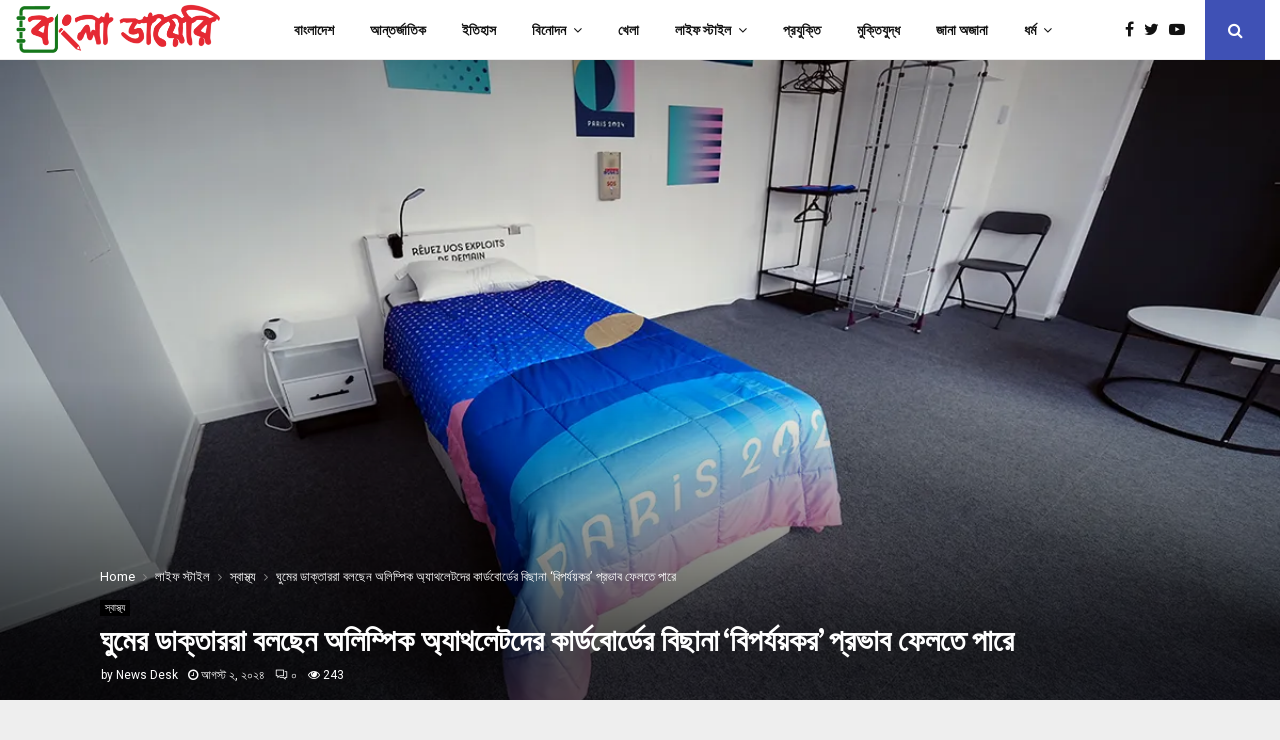

--- FILE ---
content_type: text/html; charset=UTF-8
request_url: https://www.bangladiary.com/lifestyle/health/%E0%A6%98%E0%A7%81%E0%A6%AE%E0%A7%87%E0%A6%B0-%E0%A6%A1%E0%A6%BE%E0%A6%95%E0%A7%8D%E0%A6%A4%E0%A6%BE%E0%A6%B0%E0%A6%B0%E0%A6%BE-%E0%A6%AC%E0%A6%B2%E0%A6%9B%E0%A7%87%E0%A6%A8-%E0%A6%85%E0%A6%B2%E0%A6%BF%E0%A6%AE%E0%A7%8D%E0%A6%AA%E0%A6%BF%E0%A6%95-%E0%A6%85%E0%A7%8D%E0%A6%AF%E0%A6%BE%E0%A6%A5%E0%A6%B2%E0%A7%87%E0%A6%9F%E0%A6%A6%E0%A7%87%E0%A6%B0-%E0%A6%95%E0%A6%BE%E0%A6%B0%E0%A7%8D%E0%A6%A1%E0%A6%AC%E0%A7%8B%E0%A6%B0%E0%A7%8D%E0%A6%A1%E0%A7%87%E0%A6%B0-%E0%A6%AC%E0%A6%BF%E0%A6%9B%E0%A6%BE%E0%A6%A8%E0%A6%BE-%E0%A6%AC%E0%A6%BF%E0%A6%AA%E0%A6%B0%E0%A7%8D%E0%A6%AF%E0%A6%AF%E0%A6%BC%E0%A6%95%E0%A6%B0-%E0%A6%AA%E0%A7%8D%E0%A6%B0%E0%A6%AD%E0%A6%BE%E0%A6%AC-%E0%A6%AB%E0%A7%87%E0%A6%B2%E0%A6%A4%E0%A7%87-%E0%A6%AA%E0%A6%BE%E0%A6%B0%E0%A7%87/
body_size: 20710
content:
<!DOCTYPE html>
<html lang="bn-BD">
<head>
	<meta charset="UTF-8">
		<meta name="viewport" content="width=device-width, initial-scale=1">
		<link rel="profile" href="http://gmpg.org/xfn/11">
	<meta name='robots' content='index, follow, max-image-preview:large, max-snippet:-1, max-video-preview:-1' />
	<style>img:is([sizes="auto" i], [sizes^="auto," i]) { contain-intrinsic-size: 3000px 1500px }</style>
	
	<!-- This site is optimized with the Yoast SEO plugin v26.8 - https://yoast.com/product/yoast-seo-wordpress/ -->
	<title>ঘুমের ডাক্তাররা বলছেন অলিম্পিক অ্যাথলেটদের কার্ডবোর্ডের বিছানা &#039;বিপর্যয়কর&#039; প্রভাব ফেলতে পারে</title>
	<meta name="description" content="ঘুমের ডাক্তাররা বলছেন অলিম্পিক অ্যাথলেটদের কার্ডবোর্ডের বিছানা &#039;বিপর্যয়কর&#039; প্রভাব ফেলতে পারে - বাংলা ডায়েরি" />
	<link rel="canonical" href="https://www.bangladiary.com/lifestyle/health/ঘুমের-ডাক্তাররা-বলছেন-অলিম্পিক-অ্যাথলেটদের-কার্ডবোর্ডের-বিছানা-বিপর্যয়কর-প্রভাব-ফেলতে-পারে/" />
	<meta property="og:locale" content="en_US" />
	<meta property="og:type" content="article" />
	<meta property="og:title" content="ঘুমের ডাক্তাররা বলছেন অলিম্পিক অ্যাথলেটদের কার্ডবোর্ডের বিছানা &#039;বিপর্যয়কর&#039; প্রভাব ফেলতে পারে" />
	<meta property="og:description" content="ঘুমের ডাক্তাররা বলছেন অলিম্পিক অ্যাথলেটদের কার্ডবোর্ডের বিছানা &#039;বিপর্যয়কর&#039; প্রভাব ফেলতে পারে - বাংলা ডায়েরি" />
	<meta property="og:url" content="https://www.bangladiary.com/lifestyle/health/ঘুমের-ডাক্তাররা-বলছেন-অলিম্পিক-অ্যাথলেটদের-কার্ডবোর্ডের-বিছানা-বিপর্যয়কর-প্রভাব-ফেলতে-পারে/" />
	<meta property="og:site_name" content="বাংলা ডায়েরি" />
	<meta property="article:published_time" content="2024-08-02T08:12:17+00:00" />
	<meta property="og:image" content="https://a57.foxnews.com/static.foxnews.com/foxnews.com/content/uploads/2024/07/1200/675/GettyImages-2162535878.jpg?ve=1&tl=1" />
	<meta name="author" content="News Desk" />
	<meta name="twitter:card" content="summary_large_image" />
	<meta name="twitter:image" content="https://a57.foxnews.com/static.foxnews.com/foxnews.com/content/uploads/2024/07/1200/675/GettyImages-2162535878.jpg?ve=1&tl=1" />
	<meta name="twitter:label1" content="Written by" />
	<meta name="twitter:data1" content="News Desk" />
	<script type="application/ld+json" class="yoast-schema-graph">{"@context":"https://schema.org","@graph":[{"@type":"NewsArticle","@id":"https://www.bangladiary.com/lifestyle/health/%e0%a6%98%e0%a7%81%e0%a6%ae%e0%a7%87%e0%a6%b0-%e0%a6%a1%e0%a6%be%e0%a6%95%e0%a7%8d%e0%a6%a4%e0%a6%be%e0%a6%b0%e0%a6%b0%e0%a6%be-%e0%a6%ac%e0%a6%b2%e0%a6%9b%e0%a7%87%e0%a6%a8-%e0%a6%85%e0%a6%b2%e0%a6%bf%e0%a6%ae%e0%a7%8d%e0%a6%aa%e0%a6%bf%e0%a6%95-%e0%a6%85%e0%a7%8d%e0%a6%af%e0%a6%be%e0%a6%a5%e0%a6%b2%e0%a7%87%e0%a6%9f%e0%a6%a6%e0%a7%87%e0%a6%b0-%e0%a6%95%e0%a6%be%e0%a6%b0%e0%a7%8d%e0%a6%a1%e0%a6%ac%e0%a7%8b%e0%a6%b0%e0%a7%8d%e0%a6%a1%e0%a7%87%e0%a6%b0-%e0%a6%ac%e0%a6%bf%e0%a6%9b%e0%a6%be%e0%a6%a8%e0%a6%be-%e0%a6%ac%e0%a6%bf%e0%a6%aa%e0%a6%b0%e0%a7%8d%e0%a6%af%e0%a6%af%e0%a6%bc%e0%a6%95%e0%a6%b0-%e0%a6%aa%e0%a7%8d%e0%a6%b0%e0%a6%ad%e0%a6%be%e0%a6%ac-%e0%a6%ab%e0%a7%87%e0%a6%b2%e0%a6%a4%e0%a7%87-%e0%a6%aa%e0%a6%be%e0%a6%b0%e0%a7%87/#article","isPartOf":{"@id":"https://www.bangladiary.com/lifestyle/health/%e0%a6%98%e0%a7%81%e0%a6%ae%e0%a7%87%e0%a6%b0-%e0%a6%a1%e0%a6%be%e0%a6%95%e0%a7%8d%e0%a6%a4%e0%a6%be%e0%a6%b0%e0%a6%b0%e0%a6%be-%e0%a6%ac%e0%a6%b2%e0%a6%9b%e0%a7%87%e0%a6%a8-%e0%a6%85%e0%a6%b2%e0%a6%bf%e0%a6%ae%e0%a7%8d%e0%a6%aa%e0%a6%bf%e0%a6%95-%e0%a6%85%e0%a7%8d%e0%a6%af%e0%a6%be%e0%a6%a5%e0%a6%b2%e0%a7%87%e0%a6%9f%e0%a6%a6%e0%a7%87%e0%a6%b0-%e0%a6%95%e0%a6%be%e0%a6%b0%e0%a7%8d%e0%a6%a1%e0%a6%ac%e0%a7%8b%e0%a6%b0%e0%a7%8d%e0%a6%a1%e0%a7%87%e0%a6%b0-%e0%a6%ac%e0%a6%bf%e0%a6%9b%e0%a6%be%e0%a6%a8%e0%a6%be-%e0%a6%ac%e0%a6%bf%e0%a6%aa%e0%a6%b0%e0%a7%8d%e0%a6%af%e0%a6%af%e0%a6%bc%e0%a6%95%e0%a6%b0-%e0%a6%aa%e0%a7%8d%e0%a6%b0%e0%a6%ad%e0%a6%be%e0%a6%ac-%e0%a6%ab%e0%a7%87%e0%a6%b2%e0%a6%a4%e0%a7%87-%e0%a6%aa%e0%a6%be%e0%a6%b0%e0%a7%87/"},"author":{"name":"News Desk","@id":"https://www.bangladiary.com/#/schema/person/447aa05aea4d3908e4000ca74b621553"},"headline":"ঘুমের ডাক্তাররা বলছেন অলিম্পিক অ্যাথলেটদের কার্ডবোর্ডের বিছানা &#8216;বিপর্যয়কর&#8217; প্রভাব ফেলতে পারে","datePublished":"2024-08-02T08:12:17+00:00","mainEntityOfPage":{"@id":"https://www.bangladiary.com/lifestyle/health/%e0%a6%98%e0%a7%81%e0%a6%ae%e0%a7%87%e0%a6%b0-%e0%a6%a1%e0%a6%be%e0%a6%95%e0%a7%8d%e0%a6%a4%e0%a6%be%e0%a6%b0%e0%a6%b0%e0%a6%be-%e0%a6%ac%e0%a6%b2%e0%a6%9b%e0%a7%87%e0%a6%a8-%e0%a6%85%e0%a6%b2%e0%a6%bf%e0%a6%ae%e0%a7%8d%e0%a6%aa%e0%a6%bf%e0%a6%95-%e0%a6%85%e0%a7%8d%e0%a6%af%e0%a6%be%e0%a6%a5%e0%a6%b2%e0%a7%87%e0%a6%9f%e0%a6%a6%e0%a7%87%e0%a6%b0-%e0%a6%95%e0%a6%be%e0%a6%b0%e0%a7%8d%e0%a6%a1%e0%a6%ac%e0%a7%8b%e0%a6%b0%e0%a7%8d%e0%a6%a1%e0%a7%87%e0%a6%b0-%e0%a6%ac%e0%a6%bf%e0%a6%9b%e0%a6%be%e0%a6%a8%e0%a6%be-%e0%a6%ac%e0%a6%bf%e0%a6%aa%e0%a6%b0%e0%a7%8d%e0%a6%af%e0%a6%af%e0%a6%bc%e0%a6%95%e0%a6%b0-%e0%a6%aa%e0%a7%8d%e0%a6%b0%e0%a6%ad%e0%a6%be%e0%a6%ac-%e0%a6%ab%e0%a7%87%e0%a6%b2%e0%a6%a4%e0%a7%87-%e0%a6%aa%e0%a6%be%e0%a6%b0%e0%a7%87/"},"wordCount":14,"commentCount":0,"publisher":{"@id":"https://www.bangladiary.com/#organization"},"image":{"@id":"https://www.bangladiary.com/lifestyle/health/%e0%a6%98%e0%a7%81%e0%a6%ae%e0%a7%87%e0%a6%b0-%e0%a6%a1%e0%a6%be%e0%a6%95%e0%a7%8d%e0%a6%a4%e0%a6%be%e0%a6%b0%e0%a6%b0%e0%a6%be-%e0%a6%ac%e0%a6%b2%e0%a6%9b%e0%a7%87%e0%a6%a8-%e0%a6%85%e0%a6%b2%e0%a6%bf%e0%a6%ae%e0%a7%8d%e0%a6%aa%e0%a6%bf%e0%a6%95-%e0%a6%85%e0%a7%8d%e0%a6%af%e0%a6%be%e0%a6%a5%e0%a6%b2%e0%a7%87%e0%a6%9f%e0%a6%a6%e0%a7%87%e0%a6%b0-%e0%a6%95%e0%a6%be%e0%a6%b0%e0%a7%8d%e0%a6%a1%e0%a6%ac%e0%a7%8b%e0%a6%b0%e0%a7%8d%e0%a6%a1%e0%a7%87%e0%a6%b0-%e0%a6%ac%e0%a6%bf%e0%a6%9b%e0%a6%be%e0%a6%a8%e0%a6%be-%e0%a6%ac%e0%a6%bf%e0%a6%aa%e0%a6%b0%e0%a7%8d%e0%a6%af%e0%a6%af%e0%a6%bc%e0%a6%95%e0%a6%b0-%e0%a6%aa%e0%a7%8d%e0%a6%b0%e0%a6%ad%e0%a6%be%e0%a6%ac-%e0%a6%ab%e0%a7%87%e0%a6%b2%e0%a6%a4%e0%a7%87-%e0%a6%aa%e0%a6%be%e0%a6%b0%e0%a7%87/#primaryimage"},"thumbnailUrl":"https://a57.foxnews.com/static.foxnews.com/foxnews.com/content/uploads/2024/07/1200/675/GettyImages-2162535878.jpg?ve=1&tl=1","articleSection":["স্বাস্থ্য"],"inLanguage":"bn-BD","potentialAction":[{"@type":"CommentAction","name":"Comment","target":["https://www.bangladiary.com/lifestyle/health/%e0%a6%98%e0%a7%81%e0%a6%ae%e0%a7%87%e0%a6%b0-%e0%a6%a1%e0%a6%be%e0%a6%95%e0%a7%8d%e0%a6%a4%e0%a6%be%e0%a6%b0%e0%a6%b0%e0%a6%be-%e0%a6%ac%e0%a6%b2%e0%a6%9b%e0%a7%87%e0%a6%a8-%e0%a6%85%e0%a6%b2%e0%a6%bf%e0%a6%ae%e0%a7%8d%e0%a6%aa%e0%a6%bf%e0%a6%95-%e0%a6%85%e0%a7%8d%e0%a6%af%e0%a6%be%e0%a6%a5%e0%a6%b2%e0%a7%87%e0%a6%9f%e0%a6%a6%e0%a7%87%e0%a6%b0-%e0%a6%95%e0%a6%be%e0%a6%b0%e0%a7%8d%e0%a6%a1%e0%a6%ac%e0%a7%8b%e0%a6%b0%e0%a7%8d%e0%a6%a1%e0%a7%87%e0%a6%b0-%e0%a6%ac%e0%a6%bf%e0%a6%9b%e0%a6%be%e0%a6%a8%e0%a6%be-%e0%a6%ac%e0%a6%bf%e0%a6%aa%e0%a6%b0%e0%a7%8d%e0%a6%af%e0%a6%af%e0%a6%bc%e0%a6%95%e0%a6%b0-%e0%a6%aa%e0%a7%8d%e0%a6%b0%e0%a6%ad%e0%a6%be%e0%a6%ac-%e0%a6%ab%e0%a7%87%e0%a6%b2%e0%a6%a4%e0%a7%87-%e0%a6%aa%e0%a6%be%e0%a6%b0%e0%a7%87/#respond"]}]},{"@type":"WebPage","@id":"https://www.bangladiary.com/lifestyle/health/%e0%a6%98%e0%a7%81%e0%a6%ae%e0%a7%87%e0%a6%b0-%e0%a6%a1%e0%a6%be%e0%a6%95%e0%a7%8d%e0%a6%a4%e0%a6%be%e0%a6%b0%e0%a6%b0%e0%a6%be-%e0%a6%ac%e0%a6%b2%e0%a6%9b%e0%a7%87%e0%a6%a8-%e0%a6%85%e0%a6%b2%e0%a6%bf%e0%a6%ae%e0%a7%8d%e0%a6%aa%e0%a6%bf%e0%a6%95-%e0%a6%85%e0%a7%8d%e0%a6%af%e0%a6%be%e0%a6%a5%e0%a6%b2%e0%a7%87%e0%a6%9f%e0%a6%a6%e0%a7%87%e0%a6%b0-%e0%a6%95%e0%a6%be%e0%a6%b0%e0%a7%8d%e0%a6%a1%e0%a6%ac%e0%a7%8b%e0%a6%b0%e0%a7%8d%e0%a6%a1%e0%a7%87%e0%a6%b0-%e0%a6%ac%e0%a6%bf%e0%a6%9b%e0%a6%be%e0%a6%a8%e0%a6%be-%e0%a6%ac%e0%a6%bf%e0%a6%aa%e0%a6%b0%e0%a7%8d%e0%a6%af%e0%a6%af%e0%a6%bc%e0%a6%95%e0%a6%b0-%e0%a6%aa%e0%a7%8d%e0%a6%b0%e0%a6%ad%e0%a6%be%e0%a6%ac-%e0%a6%ab%e0%a7%87%e0%a6%b2%e0%a6%a4%e0%a7%87-%e0%a6%aa%e0%a6%be%e0%a6%b0%e0%a7%87/","url":"https://www.bangladiary.com/lifestyle/health/%e0%a6%98%e0%a7%81%e0%a6%ae%e0%a7%87%e0%a6%b0-%e0%a6%a1%e0%a6%be%e0%a6%95%e0%a7%8d%e0%a6%a4%e0%a6%be%e0%a6%b0%e0%a6%b0%e0%a6%be-%e0%a6%ac%e0%a6%b2%e0%a6%9b%e0%a7%87%e0%a6%a8-%e0%a6%85%e0%a6%b2%e0%a6%bf%e0%a6%ae%e0%a7%8d%e0%a6%aa%e0%a6%bf%e0%a6%95-%e0%a6%85%e0%a7%8d%e0%a6%af%e0%a6%be%e0%a6%a5%e0%a6%b2%e0%a7%87%e0%a6%9f%e0%a6%a6%e0%a7%87%e0%a6%b0-%e0%a6%95%e0%a6%be%e0%a6%b0%e0%a7%8d%e0%a6%a1%e0%a6%ac%e0%a7%8b%e0%a6%b0%e0%a7%8d%e0%a6%a1%e0%a7%87%e0%a6%b0-%e0%a6%ac%e0%a6%bf%e0%a6%9b%e0%a6%be%e0%a6%a8%e0%a6%be-%e0%a6%ac%e0%a6%bf%e0%a6%aa%e0%a6%b0%e0%a7%8d%e0%a6%af%e0%a6%af%e0%a6%bc%e0%a6%95%e0%a6%b0-%e0%a6%aa%e0%a7%8d%e0%a6%b0%e0%a6%ad%e0%a6%be%e0%a6%ac-%e0%a6%ab%e0%a7%87%e0%a6%b2%e0%a6%a4%e0%a7%87-%e0%a6%aa%e0%a6%be%e0%a6%b0%e0%a7%87/","name":"ঘুমের ডাক্তাররা বলছেন অলিম্পিক অ্যাথলেটদের কার্ডবোর্ডের বিছানা 'বিপর্যয়কর' প্রভাব ফেলতে পারে","isPartOf":{"@id":"https://www.bangladiary.com/#website"},"primaryImageOfPage":"https://a57.foxnews.com/static.foxnews.com/foxnews.com/content/uploads/2024/07/1200/675/GettyImages-2162535878.jpg?ve=1&tl=1","image":["https://a57.foxnews.com/static.foxnews.com/foxnews.com/content/uploads/2024/07/1200/675/GettyImages-2162535878.jpg?ve=1&tl=1"],"thumbnailUrl":"https://a57.foxnews.com/static.foxnews.com/foxnews.com/content/uploads/2024/07/1200/675/GettyImages-2162535878.jpg?ve=1&tl=1","datePublished":"2024-08-02T08:12:17+00:00","description":"ঘুমের ডাক্তাররা বলছেন অলিম্পিক অ্যাথলেটদের কার্ডবোর্ডের বিছানা 'বিপর্যয়কর' প্রভাব ফেলতে পারে - বাংলা ডায়েরি","breadcrumb":{"@id":"https://www.bangladiary.com/lifestyle/health/%e0%a6%98%e0%a7%81%e0%a6%ae%e0%a7%87%e0%a6%b0-%e0%a6%a1%e0%a6%be%e0%a6%95%e0%a7%8d%e0%a6%a4%e0%a6%be%e0%a6%b0%e0%a6%b0%e0%a6%be-%e0%a6%ac%e0%a6%b2%e0%a6%9b%e0%a7%87%e0%a6%a8-%e0%a6%85%e0%a6%b2%e0%a6%bf%e0%a6%ae%e0%a7%8d%e0%a6%aa%e0%a6%bf%e0%a6%95-%e0%a6%85%e0%a7%8d%e0%a6%af%e0%a6%be%e0%a6%a5%e0%a6%b2%e0%a7%87%e0%a6%9f%e0%a6%a6%e0%a7%87%e0%a6%b0-%e0%a6%95%e0%a6%be%e0%a6%b0%e0%a7%8d%e0%a6%a1%e0%a6%ac%e0%a7%8b%e0%a6%b0%e0%a7%8d%e0%a6%a1%e0%a7%87%e0%a6%b0-%e0%a6%ac%e0%a6%bf%e0%a6%9b%e0%a6%be%e0%a6%a8%e0%a6%be-%e0%a6%ac%e0%a6%bf%e0%a6%aa%e0%a6%b0%e0%a7%8d%e0%a6%af%e0%a6%af%e0%a6%bc%e0%a6%95%e0%a6%b0-%e0%a6%aa%e0%a7%8d%e0%a6%b0%e0%a6%ad%e0%a6%be%e0%a6%ac-%e0%a6%ab%e0%a7%87%e0%a6%b2%e0%a6%a4%e0%a7%87-%e0%a6%aa%e0%a6%be%e0%a6%b0%e0%a7%87/#breadcrumb"},"inLanguage":"bn-BD","potentialAction":[{"@type":"ReadAction","target":["https://www.bangladiary.com/lifestyle/health/%e0%a6%98%e0%a7%81%e0%a6%ae%e0%a7%87%e0%a6%b0-%e0%a6%a1%e0%a6%be%e0%a6%95%e0%a7%8d%e0%a6%a4%e0%a6%be%e0%a6%b0%e0%a6%b0%e0%a6%be-%e0%a6%ac%e0%a6%b2%e0%a6%9b%e0%a7%87%e0%a6%a8-%e0%a6%85%e0%a6%b2%e0%a6%bf%e0%a6%ae%e0%a7%8d%e0%a6%aa%e0%a6%bf%e0%a6%95-%e0%a6%85%e0%a7%8d%e0%a6%af%e0%a6%be%e0%a6%a5%e0%a6%b2%e0%a7%87%e0%a6%9f%e0%a6%a6%e0%a7%87%e0%a6%b0-%e0%a6%95%e0%a6%be%e0%a6%b0%e0%a7%8d%e0%a6%a1%e0%a6%ac%e0%a7%8b%e0%a6%b0%e0%a7%8d%e0%a6%a1%e0%a7%87%e0%a6%b0-%e0%a6%ac%e0%a6%bf%e0%a6%9b%e0%a6%be%e0%a6%a8%e0%a6%be-%e0%a6%ac%e0%a6%bf%e0%a6%aa%e0%a6%b0%e0%a7%8d%e0%a6%af%e0%a6%af%e0%a6%bc%e0%a6%95%e0%a6%b0-%e0%a6%aa%e0%a7%8d%e0%a6%b0%e0%a6%ad%e0%a6%be%e0%a6%ac-%e0%a6%ab%e0%a7%87%e0%a6%b2%e0%a6%a4%e0%a7%87-%e0%a6%aa%e0%a6%be%e0%a6%b0%e0%a7%87/"]}]},{"@type":"ImageObject","inLanguage":"bn-BD","@id":"https://www.bangladiary.com/lifestyle/health/%e0%a6%98%e0%a7%81%e0%a6%ae%e0%a7%87%e0%a6%b0-%e0%a6%a1%e0%a6%be%e0%a6%95%e0%a7%8d%e0%a6%a4%e0%a6%be%e0%a6%b0%e0%a6%b0%e0%a6%be-%e0%a6%ac%e0%a6%b2%e0%a6%9b%e0%a7%87%e0%a6%a8-%e0%a6%85%e0%a6%b2%e0%a6%bf%e0%a6%ae%e0%a7%8d%e0%a6%aa%e0%a6%bf%e0%a6%95-%e0%a6%85%e0%a7%8d%e0%a6%af%e0%a6%be%e0%a6%a5%e0%a6%b2%e0%a7%87%e0%a6%9f%e0%a6%a6%e0%a7%87%e0%a6%b0-%e0%a6%95%e0%a6%be%e0%a6%b0%e0%a7%8d%e0%a6%a1%e0%a6%ac%e0%a7%8b%e0%a6%b0%e0%a7%8d%e0%a6%a1%e0%a7%87%e0%a6%b0-%e0%a6%ac%e0%a6%bf%e0%a6%9b%e0%a6%be%e0%a6%a8%e0%a6%be-%e0%a6%ac%e0%a6%bf%e0%a6%aa%e0%a6%b0%e0%a7%8d%e0%a6%af%e0%a6%af%e0%a6%bc%e0%a6%95%e0%a6%b0-%e0%a6%aa%e0%a7%8d%e0%a6%b0%e0%a6%ad%e0%a6%be%e0%a6%ac-%e0%a6%ab%e0%a7%87%e0%a6%b2%e0%a6%a4%e0%a7%87-%e0%a6%aa%e0%a6%be%e0%a6%b0%e0%a7%87/#primaryimage","url":"https://a57.foxnews.com/static.foxnews.com/foxnews.com/content/uploads/2024/07/1200/675/GettyImages-2162535878.jpg?ve=1&tl=1","contentUrl":"https://a57.foxnews.com/static.foxnews.com/foxnews.com/content/uploads/2024/07/1200/675/GettyImages-2162535878.jpg?ve=1&tl=1"},{"@type":"BreadcrumbList","@id":"https://www.bangladiary.com/lifestyle/health/%e0%a6%98%e0%a7%81%e0%a6%ae%e0%a7%87%e0%a6%b0-%e0%a6%a1%e0%a6%be%e0%a6%95%e0%a7%8d%e0%a6%a4%e0%a6%be%e0%a6%b0%e0%a6%b0%e0%a6%be-%e0%a6%ac%e0%a6%b2%e0%a6%9b%e0%a7%87%e0%a6%a8-%e0%a6%85%e0%a6%b2%e0%a6%bf%e0%a6%ae%e0%a7%8d%e0%a6%aa%e0%a6%bf%e0%a6%95-%e0%a6%85%e0%a7%8d%e0%a6%af%e0%a6%be%e0%a6%a5%e0%a6%b2%e0%a7%87%e0%a6%9f%e0%a6%a6%e0%a7%87%e0%a6%b0-%e0%a6%95%e0%a6%be%e0%a6%b0%e0%a7%8d%e0%a6%a1%e0%a6%ac%e0%a7%8b%e0%a6%b0%e0%a7%8d%e0%a6%a1%e0%a7%87%e0%a6%b0-%e0%a6%ac%e0%a6%bf%e0%a6%9b%e0%a6%be%e0%a6%a8%e0%a6%be-%e0%a6%ac%e0%a6%bf%e0%a6%aa%e0%a6%b0%e0%a7%8d%e0%a6%af%e0%a6%af%e0%a6%bc%e0%a6%95%e0%a6%b0-%e0%a6%aa%e0%a7%8d%e0%a6%b0%e0%a6%ad%e0%a6%be%e0%a6%ac-%e0%a6%ab%e0%a7%87%e0%a6%b2%e0%a6%a4%e0%a7%87-%e0%a6%aa%e0%a6%be%e0%a6%b0%e0%a7%87/#breadcrumb","itemListElement":[{"@type":"ListItem","position":1,"name":"Home","item":"https://www.bangladiary.com/"},{"@type":"ListItem","position":2,"name":"Blog","item":"https://www.bangladiary.com/blog/"},{"@type":"ListItem","position":3,"name":"ঘুমের ডাক্তাররা বলছেন অলিম্পিক অ্যাথলেটদের কার্ডবোর্ডের বিছানা &#8216;বিপর্যয়কর&#8217; প্রভাব ফেলতে পারে"}]},{"@type":"WebSite","@id":"https://www.bangladiary.com/#website","url":"https://www.bangladiary.com/","name":"বাংলা ডায়েরি","description":"বাংলার কথা বাংলার সময়","publisher":{"@id":"https://www.bangladiary.com/#organization"},"potentialAction":[{"@type":"SearchAction","target":{"@type":"EntryPoint","urlTemplate":"https://www.bangladiary.com/?s={search_term_string}"},"query-input":{"@type":"PropertyValueSpecification","valueRequired":true,"valueName":"search_term_string"}}],"inLanguage":"bn-BD"},{"@type":"Organization","@id":"https://www.bangladiary.com/#organization","name":"বাংলা ডায়েরি","url":"https://www.bangladiary.com/","logo":{"@type":"ImageObject","inLanguage":"bn-BD","@id":"https://www.bangladiary.com/#/schema/logo/image/","url":"https://www.bangladiary.com/wp-content/uploads/2021/04/site-logo.png","contentUrl":"https://www.bangladiary.com/wp-content/uploads/2021/04/site-logo.png","width":817,"height":215,"caption":"বাংলা ডায়েরি"},"image":{"@id":"https://www.bangladiary.com/#/schema/logo/image/"}},{"@type":"Person","@id":"https://www.bangladiary.com/#/schema/person/447aa05aea4d3908e4000ca74b621553","name":"News Desk","image":{"@type":"ImageObject","inLanguage":"bn-BD","@id":"https://www.bangladiary.com/#/schema/person/image/","url":"https://secure.gravatar.com/avatar/18366136c438076d2a6185206f0cbd10?s=96&d=mm&r=g","contentUrl":"https://secure.gravatar.com/avatar/18366136c438076d2a6185206f0cbd10?s=96&d=mm&r=g","caption":"News Desk"},"sameAs":["https://www.bangladiary.com"],"url":"https://www.bangladiary.com/author/news-desk/"}]}</script>
	<!-- / Yoast SEO plugin. -->


<link rel='dns-prefetch' href='//fonts.googleapis.com' />
<link rel="alternate" type="application/rss+xml" title="বাংলা ডায়েরি &raquo; ফীড" href="https://www.bangladiary.com/feed/" />
<link rel="alternate" type="application/rss+xml" title="বাংলা ডায়েরি &raquo; মন্তব্য ফীড" href="https://www.bangladiary.com/comments/feed/" />
<link rel="alternate" type="application/rss+xml" title="বাংলা ডায়েরি &raquo; ঘুমের ডাক্তাররা বলছেন অলিম্পিক অ্যাথলেটদের কার্ডবোর্ডের বিছানা &#8216;বিপর্যয়কর&#8217; প্রভাব ফেলতে পারে মন্তব্যের ফিড" href="https://www.bangladiary.com/lifestyle/health/%e0%a6%98%e0%a7%81%e0%a6%ae%e0%a7%87%e0%a6%b0-%e0%a6%a1%e0%a6%be%e0%a6%95%e0%a7%8d%e0%a6%a4%e0%a6%be%e0%a6%b0%e0%a6%b0%e0%a6%be-%e0%a6%ac%e0%a6%b2%e0%a6%9b%e0%a7%87%e0%a6%a8-%e0%a6%85%e0%a6%b2%e0%a6%bf%e0%a6%ae%e0%a7%8d%e0%a6%aa%e0%a6%bf%e0%a6%95-%e0%a6%85%e0%a7%8d%e0%a6%af%e0%a6%be%e0%a6%a5%e0%a6%b2%e0%a7%87%e0%a6%9f%e0%a6%a6%e0%a7%87%e0%a6%b0-%e0%a6%95%e0%a6%be%e0%a6%b0%e0%a7%8d%e0%a6%a1%e0%a6%ac%e0%a7%8b%e0%a6%b0%e0%a7%8d%e0%a6%a1%e0%a7%87%e0%a6%b0-%e0%a6%ac%e0%a6%bf%e0%a6%9b%e0%a6%be%e0%a6%a8%e0%a6%be-%e0%a6%ac%e0%a6%bf%e0%a6%aa%e0%a6%b0%e0%a7%8d%e0%a6%af%e0%a6%af%e0%a6%bc%e0%a6%95%e0%a6%b0-%e0%a6%aa%e0%a7%8d%e0%a6%b0%e0%a6%ad%e0%a6%be%e0%a6%ac-%e0%a6%ab%e0%a7%87%e0%a6%b2%e0%a6%a4%e0%a7%87-%e0%a6%aa%e0%a6%be%e0%a6%b0%e0%a7%87/feed/" />
<script type="text/javascript">
/* <![CDATA[ */
window._wpemojiSettings = {"baseUrl":"https:\/\/s.w.org\/images\/core\/emoji\/15.0.3\/72x72\/","ext":".png","svgUrl":"https:\/\/s.w.org\/images\/core\/emoji\/15.0.3\/svg\/","svgExt":".svg","source":{"concatemoji":"https:\/\/www.bangladiary.com\/wp-includes\/js\/wp-emoji-release.min.js?ver=6.7.2"}};
/*! This file is auto-generated */
!function(i,n){var o,s,e;function c(e){try{var t={supportTests:e,timestamp:(new Date).valueOf()};sessionStorage.setItem(o,JSON.stringify(t))}catch(e){}}function p(e,t,n){e.clearRect(0,0,e.canvas.width,e.canvas.height),e.fillText(t,0,0);var t=new Uint32Array(e.getImageData(0,0,e.canvas.width,e.canvas.height).data),r=(e.clearRect(0,0,e.canvas.width,e.canvas.height),e.fillText(n,0,0),new Uint32Array(e.getImageData(0,0,e.canvas.width,e.canvas.height).data));return t.every(function(e,t){return e===r[t]})}function u(e,t,n){switch(t){case"flag":return n(e,"\ud83c\udff3\ufe0f\u200d\u26a7\ufe0f","\ud83c\udff3\ufe0f\u200b\u26a7\ufe0f")?!1:!n(e,"\ud83c\uddfa\ud83c\uddf3","\ud83c\uddfa\u200b\ud83c\uddf3")&&!n(e,"\ud83c\udff4\udb40\udc67\udb40\udc62\udb40\udc65\udb40\udc6e\udb40\udc67\udb40\udc7f","\ud83c\udff4\u200b\udb40\udc67\u200b\udb40\udc62\u200b\udb40\udc65\u200b\udb40\udc6e\u200b\udb40\udc67\u200b\udb40\udc7f");case"emoji":return!n(e,"\ud83d\udc26\u200d\u2b1b","\ud83d\udc26\u200b\u2b1b")}return!1}function f(e,t,n){var r="undefined"!=typeof WorkerGlobalScope&&self instanceof WorkerGlobalScope?new OffscreenCanvas(300,150):i.createElement("canvas"),a=r.getContext("2d",{willReadFrequently:!0}),o=(a.textBaseline="top",a.font="600 32px Arial",{});return e.forEach(function(e){o[e]=t(a,e,n)}),o}function t(e){var t=i.createElement("script");t.src=e,t.defer=!0,i.head.appendChild(t)}"undefined"!=typeof Promise&&(o="wpEmojiSettingsSupports",s=["flag","emoji"],n.supports={everything:!0,everythingExceptFlag:!0},e=new Promise(function(e){i.addEventListener("DOMContentLoaded",e,{once:!0})}),new Promise(function(t){var n=function(){try{var e=JSON.parse(sessionStorage.getItem(o));if("object"==typeof e&&"number"==typeof e.timestamp&&(new Date).valueOf()<e.timestamp+604800&&"object"==typeof e.supportTests)return e.supportTests}catch(e){}return null}();if(!n){if("undefined"!=typeof Worker&&"undefined"!=typeof OffscreenCanvas&&"undefined"!=typeof URL&&URL.createObjectURL&&"undefined"!=typeof Blob)try{var e="postMessage("+f.toString()+"("+[JSON.stringify(s),u.toString(),p.toString()].join(",")+"));",r=new Blob([e],{type:"text/javascript"}),a=new Worker(URL.createObjectURL(r),{name:"wpTestEmojiSupports"});return void(a.onmessage=function(e){c(n=e.data),a.terminate(),t(n)})}catch(e){}c(n=f(s,u,p))}t(n)}).then(function(e){for(var t in e)n.supports[t]=e[t],n.supports.everything=n.supports.everything&&n.supports[t],"flag"!==t&&(n.supports.everythingExceptFlag=n.supports.everythingExceptFlag&&n.supports[t]);n.supports.everythingExceptFlag=n.supports.everythingExceptFlag&&!n.supports.flag,n.DOMReady=!1,n.readyCallback=function(){n.DOMReady=!0}}).then(function(){return e}).then(function(){var e;n.supports.everything||(n.readyCallback(),(e=n.source||{}).concatemoji?t(e.concatemoji):e.wpemoji&&e.twemoji&&(t(e.twemoji),t(e.wpemoji)))}))}((window,document),window._wpemojiSettings);
/* ]]> */
</script>

<style id='wp-emoji-styles-inline-css' type='text/css'>

	img.wp-smiley, img.emoji {
		display: inline !important;
		border: none !important;
		box-shadow: none !important;
		height: 1em !important;
		width: 1em !important;
		margin: 0 0.07em !important;
		vertical-align: -0.1em !important;
		background: none !important;
		padding: 0 !important;
	}
</style>
<link rel='stylesheet' id='wp-block-library-css' href='https://www.bangladiary.com/wp-includes/css/dist/block-library/style.min.css?ver=6.7.2' type='text/css' media='all' />
<style id='wp-block-library-theme-inline-css' type='text/css'>
.wp-block-audio :where(figcaption){color:#555;font-size:13px;text-align:center}.is-dark-theme .wp-block-audio :where(figcaption){color:#ffffffa6}.wp-block-audio{margin:0 0 1em}.wp-block-code{border:1px solid #ccc;border-radius:4px;font-family:Menlo,Consolas,monaco,monospace;padding:.8em 1em}.wp-block-embed :where(figcaption){color:#555;font-size:13px;text-align:center}.is-dark-theme .wp-block-embed :where(figcaption){color:#ffffffa6}.wp-block-embed{margin:0 0 1em}.blocks-gallery-caption{color:#555;font-size:13px;text-align:center}.is-dark-theme .blocks-gallery-caption{color:#ffffffa6}:root :where(.wp-block-image figcaption){color:#555;font-size:13px;text-align:center}.is-dark-theme :root :where(.wp-block-image figcaption){color:#ffffffa6}.wp-block-image{margin:0 0 1em}.wp-block-pullquote{border-bottom:4px solid;border-top:4px solid;color:currentColor;margin-bottom:1.75em}.wp-block-pullquote cite,.wp-block-pullquote footer,.wp-block-pullquote__citation{color:currentColor;font-size:.8125em;font-style:normal;text-transform:uppercase}.wp-block-quote{border-left:.25em solid;margin:0 0 1.75em;padding-left:1em}.wp-block-quote cite,.wp-block-quote footer{color:currentColor;font-size:.8125em;font-style:normal;position:relative}.wp-block-quote:where(.has-text-align-right){border-left:none;border-right:.25em solid;padding-left:0;padding-right:1em}.wp-block-quote:where(.has-text-align-center){border:none;padding-left:0}.wp-block-quote.is-large,.wp-block-quote.is-style-large,.wp-block-quote:where(.is-style-plain){border:none}.wp-block-search .wp-block-search__label{font-weight:700}.wp-block-search__button{border:1px solid #ccc;padding:.375em .625em}:where(.wp-block-group.has-background){padding:1.25em 2.375em}.wp-block-separator.has-css-opacity{opacity:.4}.wp-block-separator{border:none;border-bottom:2px solid;margin-left:auto;margin-right:auto}.wp-block-separator.has-alpha-channel-opacity{opacity:1}.wp-block-separator:not(.is-style-wide):not(.is-style-dots){width:100px}.wp-block-separator.has-background:not(.is-style-dots){border-bottom:none;height:1px}.wp-block-separator.has-background:not(.is-style-wide):not(.is-style-dots){height:2px}.wp-block-table{margin:0 0 1em}.wp-block-table td,.wp-block-table th{word-break:normal}.wp-block-table :where(figcaption){color:#555;font-size:13px;text-align:center}.is-dark-theme .wp-block-table :where(figcaption){color:#ffffffa6}.wp-block-video :where(figcaption){color:#555;font-size:13px;text-align:center}.is-dark-theme .wp-block-video :where(figcaption){color:#ffffffa6}.wp-block-video{margin:0 0 1em}:root :where(.wp-block-template-part.has-background){margin-bottom:0;margin-top:0;padding:1.25em 2.375em}
</style>
<style id='classic-theme-styles-inline-css' type='text/css'>
/*! This file is auto-generated */
.wp-block-button__link{color:#fff;background-color:#32373c;border-radius:9999px;box-shadow:none;text-decoration:none;padding:calc(.667em + 2px) calc(1.333em + 2px);font-size:1.125em}.wp-block-file__button{background:#32373c;color:#fff;text-decoration:none}
</style>
<style id='global-styles-inline-css' type='text/css'>
:root{--wp--preset--aspect-ratio--square: 1;--wp--preset--aspect-ratio--4-3: 4/3;--wp--preset--aspect-ratio--3-4: 3/4;--wp--preset--aspect-ratio--3-2: 3/2;--wp--preset--aspect-ratio--2-3: 2/3;--wp--preset--aspect-ratio--16-9: 16/9;--wp--preset--aspect-ratio--9-16: 9/16;--wp--preset--color--black: #000000;--wp--preset--color--cyan-bluish-gray: #abb8c3;--wp--preset--color--white: #ffffff;--wp--preset--color--pale-pink: #f78da7;--wp--preset--color--vivid-red: #cf2e2e;--wp--preset--color--luminous-vivid-orange: #ff6900;--wp--preset--color--luminous-vivid-amber: #fcb900;--wp--preset--color--light-green-cyan: #7bdcb5;--wp--preset--color--vivid-green-cyan: #00d084;--wp--preset--color--pale-cyan-blue: #8ed1fc;--wp--preset--color--vivid-cyan-blue: #0693e3;--wp--preset--color--vivid-purple: #9b51e0;--wp--preset--gradient--vivid-cyan-blue-to-vivid-purple: linear-gradient(135deg,rgba(6,147,227,1) 0%,rgb(155,81,224) 100%);--wp--preset--gradient--light-green-cyan-to-vivid-green-cyan: linear-gradient(135deg,rgb(122,220,180) 0%,rgb(0,208,130) 100%);--wp--preset--gradient--luminous-vivid-amber-to-luminous-vivid-orange: linear-gradient(135deg,rgba(252,185,0,1) 0%,rgba(255,105,0,1) 100%);--wp--preset--gradient--luminous-vivid-orange-to-vivid-red: linear-gradient(135deg,rgba(255,105,0,1) 0%,rgb(207,46,46) 100%);--wp--preset--gradient--very-light-gray-to-cyan-bluish-gray: linear-gradient(135deg,rgb(238,238,238) 0%,rgb(169,184,195) 100%);--wp--preset--gradient--cool-to-warm-spectrum: linear-gradient(135deg,rgb(74,234,220) 0%,rgb(151,120,209) 20%,rgb(207,42,186) 40%,rgb(238,44,130) 60%,rgb(251,105,98) 80%,rgb(254,248,76) 100%);--wp--preset--gradient--blush-light-purple: linear-gradient(135deg,rgb(255,206,236) 0%,rgb(152,150,240) 100%);--wp--preset--gradient--blush-bordeaux: linear-gradient(135deg,rgb(254,205,165) 0%,rgb(254,45,45) 50%,rgb(107,0,62) 100%);--wp--preset--gradient--luminous-dusk: linear-gradient(135deg,rgb(255,203,112) 0%,rgb(199,81,192) 50%,rgb(65,88,208) 100%);--wp--preset--gradient--pale-ocean: linear-gradient(135deg,rgb(255,245,203) 0%,rgb(182,227,212) 50%,rgb(51,167,181) 100%);--wp--preset--gradient--electric-grass: linear-gradient(135deg,rgb(202,248,128) 0%,rgb(113,206,126) 100%);--wp--preset--gradient--midnight: linear-gradient(135deg,rgb(2,3,129) 0%,rgb(40,116,252) 100%);--wp--preset--font-size--small: 14px;--wp--preset--font-size--medium: 20px;--wp--preset--font-size--large: 32px;--wp--preset--font-size--x-large: 42px;--wp--preset--font-size--normal: 16px;--wp--preset--font-size--huge: 42px;--wp--preset--spacing--20: 0.44rem;--wp--preset--spacing--30: 0.67rem;--wp--preset--spacing--40: 1rem;--wp--preset--spacing--50: 1.5rem;--wp--preset--spacing--60: 2.25rem;--wp--preset--spacing--70: 3.38rem;--wp--preset--spacing--80: 5.06rem;--wp--preset--shadow--natural: 6px 6px 9px rgba(0, 0, 0, 0.2);--wp--preset--shadow--deep: 12px 12px 50px rgba(0, 0, 0, 0.4);--wp--preset--shadow--sharp: 6px 6px 0px rgba(0, 0, 0, 0.2);--wp--preset--shadow--outlined: 6px 6px 0px -3px rgba(255, 255, 255, 1), 6px 6px rgba(0, 0, 0, 1);--wp--preset--shadow--crisp: 6px 6px 0px rgba(0, 0, 0, 1);}:where(.is-layout-flex){gap: 0.5em;}:where(.is-layout-grid){gap: 0.5em;}body .is-layout-flex{display: flex;}.is-layout-flex{flex-wrap: wrap;align-items: center;}.is-layout-flex > :is(*, div){margin: 0;}body .is-layout-grid{display: grid;}.is-layout-grid > :is(*, div){margin: 0;}:where(.wp-block-columns.is-layout-flex){gap: 2em;}:where(.wp-block-columns.is-layout-grid){gap: 2em;}:where(.wp-block-post-template.is-layout-flex){gap: 1.25em;}:where(.wp-block-post-template.is-layout-grid){gap: 1.25em;}.has-black-color{color: var(--wp--preset--color--black) !important;}.has-cyan-bluish-gray-color{color: var(--wp--preset--color--cyan-bluish-gray) !important;}.has-white-color{color: var(--wp--preset--color--white) !important;}.has-pale-pink-color{color: var(--wp--preset--color--pale-pink) !important;}.has-vivid-red-color{color: var(--wp--preset--color--vivid-red) !important;}.has-luminous-vivid-orange-color{color: var(--wp--preset--color--luminous-vivid-orange) !important;}.has-luminous-vivid-amber-color{color: var(--wp--preset--color--luminous-vivid-amber) !important;}.has-light-green-cyan-color{color: var(--wp--preset--color--light-green-cyan) !important;}.has-vivid-green-cyan-color{color: var(--wp--preset--color--vivid-green-cyan) !important;}.has-pale-cyan-blue-color{color: var(--wp--preset--color--pale-cyan-blue) !important;}.has-vivid-cyan-blue-color{color: var(--wp--preset--color--vivid-cyan-blue) !important;}.has-vivid-purple-color{color: var(--wp--preset--color--vivid-purple) !important;}.has-black-background-color{background-color: var(--wp--preset--color--black) !important;}.has-cyan-bluish-gray-background-color{background-color: var(--wp--preset--color--cyan-bluish-gray) !important;}.has-white-background-color{background-color: var(--wp--preset--color--white) !important;}.has-pale-pink-background-color{background-color: var(--wp--preset--color--pale-pink) !important;}.has-vivid-red-background-color{background-color: var(--wp--preset--color--vivid-red) !important;}.has-luminous-vivid-orange-background-color{background-color: var(--wp--preset--color--luminous-vivid-orange) !important;}.has-luminous-vivid-amber-background-color{background-color: var(--wp--preset--color--luminous-vivid-amber) !important;}.has-light-green-cyan-background-color{background-color: var(--wp--preset--color--light-green-cyan) !important;}.has-vivid-green-cyan-background-color{background-color: var(--wp--preset--color--vivid-green-cyan) !important;}.has-pale-cyan-blue-background-color{background-color: var(--wp--preset--color--pale-cyan-blue) !important;}.has-vivid-cyan-blue-background-color{background-color: var(--wp--preset--color--vivid-cyan-blue) !important;}.has-vivid-purple-background-color{background-color: var(--wp--preset--color--vivid-purple) !important;}.has-black-border-color{border-color: var(--wp--preset--color--black) !important;}.has-cyan-bluish-gray-border-color{border-color: var(--wp--preset--color--cyan-bluish-gray) !important;}.has-white-border-color{border-color: var(--wp--preset--color--white) !important;}.has-pale-pink-border-color{border-color: var(--wp--preset--color--pale-pink) !important;}.has-vivid-red-border-color{border-color: var(--wp--preset--color--vivid-red) !important;}.has-luminous-vivid-orange-border-color{border-color: var(--wp--preset--color--luminous-vivid-orange) !important;}.has-luminous-vivid-amber-border-color{border-color: var(--wp--preset--color--luminous-vivid-amber) !important;}.has-light-green-cyan-border-color{border-color: var(--wp--preset--color--light-green-cyan) !important;}.has-vivid-green-cyan-border-color{border-color: var(--wp--preset--color--vivid-green-cyan) !important;}.has-pale-cyan-blue-border-color{border-color: var(--wp--preset--color--pale-cyan-blue) !important;}.has-vivid-cyan-blue-border-color{border-color: var(--wp--preset--color--vivid-cyan-blue) !important;}.has-vivid-purple-border-color{border-color: var(--wp--preset--color--vivid-purple) !important;}.has-vivid-cyan-blue-to-vivid-purple-gradient-background{background: var(--wp--preset--gradient--vivid-cyan-blue-to-vivid-purple) !important;}.has-light-green-cyan-to-vivid-green-cyan-gradient-background{background: var(--wp--preset--gradient--light-green-cyan-to-vivid-green-cyan) !important;}.has-luminous-vivid-amber-to-luminous-vivid-orange-gradient-background{background: var(--wp--preset--gradient--luminous-vivid-amber-to-luminous-vivid-orange) !important;}.has-luminous-vivid-orange-to-vivid-red-gradient-background{background: var(--wp--preset--gradient--luminous-vivid-orange-to-vivid-red) !important;}.has-very-light-gray-to-cyan-bluish-gray-gradient-background{background: var(--wp--preset--gradient--very-light-gray-to-cyan-bluish-gray) !important;}.has-cool-to-warm-spectrum-gradient-background{background: var(--wp--preset--gradient--cool-to-warm-spectrum) !important;}.has-blush-light-purple-gradient-background{background: var(--wp--preset--gradient--blush-light-purple) !important;}.has-blush-bordeaux-gradient-background{background: var(--wp--preset--gradient--blush-bordeaux) !important;}.has-luminous-dusk-gradient-background{background: var(--wp--preset--gradient--luminous-dusk) !important;}.has-pale-ocean-gradient-background{background: var(--wp--preset--gradient--pale-ocean) !important;}.has-electric-grass-gradient-background{background: var(--wp--preset--gradient--electric-grass) !important;}.has-midnight-gradient-background{background: var(--wp--preset--gradient--midnight) !important;}.has-small-font-size{font-size: var(--wp--preset--font-size--small) !important;}.has-medium-font-size{font-size: var(--wp--preset--font-size--medium) !important;}.has-large-font-size{font-size: var(--wp--preset--font-size--large) !important;}.has-x-large-font-size{font-size: var(--wp--preset--font-size--x-large) !important;}
:where(.wp-block-post-template.is-layout-flex){gap: 1.25em;}:where(.wp-block-post-template.is-layout-grid){gap: 1.25em;}
:where(.wp-block-columns.is-layout-flex){gap: 2em;}:where(.wp-block-columns.is-layout-grid){gap: 2em;}
:root :where(.wp-block-pullquote){font-size: 1.5em;line-height: 1.6;}
</style>
<link rel='stylesheet' id='contact-form-7-css' href='https://www.bangladiary.com/wp-content/plugins/contact-form-7/includes/css/styles.css?ver=6.1.4' type='text/css' media='all' />
<link rel='stylesheet' id='gn-frontend-gnfollow-style-css' href='https://www.bangladiary.com/wp-content/plugins/gn-publisher/assets/css/gn-frontend-gnfollow.min.css?ver=1.5.26' type='text/css' media='all' />
<link rel='stylesheet' id='pencisc-css' href='https://www.bangladiary.com/wp-content/plugins/penci-framework/assets/css/single-shortcode.css?ver=6.7.2' type='text/css' media='all' />
<link rel='stylesheet' id='penci-oswald-css' href='//fonts.googleapis.com/css?family=Oswald%3A400&#038;ver=6.7.2' type='text/css' media='all' />
<link rel='stylesheet' id='wp_automatic_gallery_style-css' href='https://www.bangladiary.com/wp-content/plugins/wp-automatic/css/wp-automatic.css?ver=1.0.0' type='text/css' media='all' />
<link rel='stylesheet' id='parent-style-css' href='https://www.bangladiary.com/wp-content/themes/pennews/style.css?ver=6.7.2' type='text/css' media='all' />
<link rel='stylesheet' id='penci-style-child-css' href='https://www.bangladiary.com/wp-content/themes/pennews-child/style.css?ver=1.0.0' type='text/css' media='all' />
<link rel='stylesheet' id='penci-font-awesome-css' href='https://www.bangladiary.com/wp-content/themes/pennews/css/font-awesome.min.css?ver=4.5.2' type='text/css' media='all' />
<link rel='stylesheet' id='penci-fonts-css' href='//fonts.googleapis.com/css?family=Roboto%3A300%2C300italic%2C400%2C400italic%2C500%2C500italic%2C700%2C700italic%2C800%2C800italic%7CMukta+Vaani%3A300%2C300italic%2C400%2C400italic%2C500%2C500italic%2C700%2C700italic%2C800%2C800italic%7COswald%3A300%2C300italic%2C400%2C400italic%2C500%2C500italic%2C700%2C700italic%2C800%2C800italic%7CTeko%3A300%2C300italic%2C400%2C400italic%2C500%2C500italic%2C700%2C700italic%2C800%2C800italic%3A300%2C300italic%2C400%2C400italic%2C500%2C500italic%2C700%2C700italic%2C800%2C800italic%26subset%3Dcyrillic%2Ccyrillic-ext%2Cgreek%2Cgreek-ext%2Clatin-ext' type='text/css' media='all' />
<link rel='stylesheet' id='penci-portfolio-css' href='https://www.bangladiary.com/wp-content/themes/pennews/css/portfolio.css?ver=6.6.9' type='text/css' media='all' />
<link rel='stylesheet' id='penci-recipe-css' href='https://www.bangladiary.com/wp-content/themes/pennews/css/recipe.css?ver=6.6.9' type='text/css' media='all' />
<link rel='stylesheet' id='penci-review-css' href='https://www.bangladiary.com/wp-content/themes/pennews/css/review.css?ver=6.6.9' type='text/css' media='all' />
<link rel='stylesheet' id='penci-style-css' href='https://www.bangladiary.com/wp-content/themes/pennews-child/style.css?ver=6.6.9' type='text/css' media='all' />
<style id='penci-style-inline-css' type='text/css'>
.penci-block-vc.style-title-13:not(.footer-widget).style-title-center .penci-block-heading {border-right: 10px solid transparent; border-left: 10px solid transparent; }.site-branding h1, .site-branding h2 {margin: 0;}.penci-schema-markup { display: none !important; }.penci-entry-media .twitter-video { max-width: none !important; margin: 0 !important; }.penci-entry-media .fb-video { margin-bottom: 0; }.penci-entry-media .post-format-meta > iframe { vertical-align: top; }.penci-single-style-6 .penci-entry-media-top.penci-video-format-dailymotion:after, .penci-single-style-6 .penci-entry-media-top.penci-video-format-facebook:after, .penci-single-style-6 .penci-entry-media-top.penci-video-format-vimeo:after, .penci-single-style-6 .penci-entry-media-top.penci-video-format-twitter:after, .penci-single-style-7 .penci-entry-media-top.penci-video-format-dailymotion:after, .penci-single-style-7 .penci-entry-media-top.penci-video-format-facebook:after, .penci-single-style-7 .penci-entry-media-top.penci-video-format-vimeo:after, .penci-single-style-7 .penci-entry-media-top.penci-video-format-twitter:after { content: none; } .penci-single-style-5 .penci-entry-media.penci-video-format-dailymotion:after, .penci-single-style-5 .penci-entry-media.penci-video-format-facebook:after, .penci-single-style-5 .penci-entry-media.penci-video-format-vimeo:after, .penci-single-style-5 .penci-entry-media.penci-video-format-twitter:after { content: none; }@media screen and (max-width: 960px) { .penci-insta-thumb ul.thumbnails.penci_col_5 li, .penci-insta-thumb ul.thumbnails.penci_col_6 li { width: 33.33% !important; } .penci-insta-thumb ul.thumbnails.penci_col_7 li, .penci-insta-thumb ul.thumbnails.penci_col_8 li, .penci-insta-thumb ul.thumbnails.penci_col_9 li, .penci-insta-thumb ul.thumbnails.penci_col_10 li { width: 25% !important; } }.site-header.header--s12 .penci-menu-toggle-wapper,.site-header.header--s12 .header__social-search { flex: 1; }.site-header.header--s5 .site-branding {  padding-right: 0;margin-right: 40px; }.penci-block_37 .penci_post-meta { padding-top: 8px; }.penci-block_37 .penci-post-excerpt + .penci_post-meta { padding-top: 0; }.penci-hide-text-votes { display: none; }.penci-usewr-review {  border-top: 1px solid #ececec; }.penci-review-score {top: 5px; position: relative; }.penci-social-counter.penci-social-counter--style-3 .penci-social__empty a, .penci-social-counter.penci-social-counter--style-4 .penci-social__empty a, .penci-social-counter.penci-social-counter--style-5 .penci-social__empty a, .penci-social-counter.penci-social-counter--style-6 .penci-social__empty a { display: flex; justify-content: center; align-items: center; }.penci-block-error { padding: 0 20px 20px; }@media screen and (min-width: 1240px){ .penci_dis_padding_bw .penci-content-main.penci-col-4:nth-child(3n+2) { padding-right: 15px; padding-left: 15px; }}.bos_searchbox_widget_class.penci-vc-column-1 #flexi_searchbox #b_searchboxInc .b_submitButton_wrapper{ padding-top: 10px; padding-bottom: 10px; }.mfp-image-holder .mfp-close, .mfp-iframe-holder .mfp-close { background: transparent; border-color: transparent; }.penci-portfolio-wrap{ margin-left: 0px; margin-right: 0px; }.penci-portfolio-wrap .portfolio-item{ padding-left: 0px; padding-right: 0px; margin-bottom:0px; }#footer__sidebars.footer__sidebars{padding-top: 47px;padding-bottom: 26px;}#main .widget .tagcloud a{ }#main .widget .tagcloud a:hover{}
</style>
<script type="text/javascript" src="https://www.bangladiary.com/wp-includes/js/jquery/jquery.min.js?ver=3.7.1" id="jquery-core-js"></script>
<script type="text/javascript" src="https://www.bangladiary.com/wp-includes/js/jquery/jquery-migrate.min.js?ver=3.4.1" id="jquery-migrate-js"></script>
<script type="text/javascript" src="https://www.bangladiary.com/wp-content/plugins/wp-automatic/js/main-front.js?ver=1.0.1" id="wp_automatic_gallery-js"></script>
<link rel="EditURI" type="application/rsd+xml" title="RSD" href="https://www.bangladiary.com/xmlrpc.php?rsd" />
<meta name="generator" content="WordPress 6.7.2" />
<link rel='shortlink' href='https://www.bangladiary.com/?p=105687' />
<link rel="alternate" title="oEmbed (JSON)" type="application/json+oembed" href="https://www.bangladiary.com/wp-json/oembed/1.0/embed?url=https%3A%2F%2Fwww.bangladiary.com%2Flifestyle%2Fhealth%2F%25e0%25a6%2598%25e0%25a7%2581%25e0%25a6%25ae%25e0%25a7%2587%25e0%25a6%25b0-%25e0%25a6%25a1%25e0%25a6%25be%25e0%25a6%2595%25e0%25a7%258d%25e0%25a6%25a4%25e0%25a6%25be%25e0%25a6%25b0%25e0%25a6%25b0%25e0%25a6%25be-%25e0%25a6%25ac%25e0%25a6%25b2%25e0%25a6%259b%25e0%25a7%2587%25e0%25a6%25a8-%25e0%25a6%2585%25e0%25a6%25b2%25e0%25a6%25bf%25e0%25a6%25ae%25e0%25a7%258d%25e0%25a6%25aa%25e0%25a6%25bf%25e0%25a6%2595-%25e0%25a6%2585%25e0%25a7%258d%25e0%25a6%25af%25e0%25a6%25be%25e0%25a6%25a5%25e0%25a6%25b2%25e0%25a7%2587%25e0%25a6%259f%25e0%25a6%25a6%25e0%25a7%2587%25e0%25a6%25b0-%25e0%25a6%2595%25e0%25a6%25be%25e0%25a6%25b0%25e0%25a7%258d%25e0%25a6%25a1%25e0%25a6%25ac%25e0%25a7%258b%25e0%25a6%25b0%25e0%25a7%258d%25e0%25a6%25a1%25e0%25a7%2587%25e0%25a6%25b0-%25e0%25a6%25ac%25e0%25a6%25bf%25e0%25a6%259b%25e0%25a6%25be%25e0%25a6%25a8%25e0%25a6%25be-%25e0%25a6%25ac%25e0%25a6%25bf%25e0%25a6%25aa%25e0%25a6%25b0%25e0%25a7%258d%25e0%25a6%25af%25e0%25a6%25af%25e0%25a6%25bc%25e0%25a6%2595%25e0%25a6%25b0-%25e0%25a6%25aa%25e0%25a7%258d%25e0%25a6%25b0%25e0%25a6%25ad%25e0%25a6%25be%25e0%25a6%25ac-%25e0%25a6%25ab%25e0%25a7%2587%25e0%25a6%25b2%25e0%25a6%25a4%25e0%25a7%2587-%25e0%25a6%25aa%25e0%25a6%25be%25e0%25a6%25b0%25e0%25a7%2587%2F" />
<link rel="alternate" title="oEmbed (XML)" type="text/xml+oembed" href="https://www.bangladiary.com/wp-json/oembed/1.0/embed?url=https%3A%2F%2Fwww.bangladiary.com%2Flifestyle%2Fhealth%2F%25e0%25a6%2598%25e0%25a7%2581%25e0%25a6%25ae%25e0%25a7%2587%25e0%25a6%25b0-%25e0%25a6%25a1%25e0%25a6%25be%25e0%25a6%2595%25e0%25a7%258d%25e0%25a6%25a4%25e0%25a6%25be%25e0%25a6%25b0%25e0%25a6%25b0%25e0%25a6%25be-%25e0%25a6%25ac%25e0%25a6%25b2%25e0%25a6%259b%25e0%25a7%2587%25e0%25a6%25a8-%25e0%25a6%2585%25e0%25a6%25b2%25e0%25a6%25bf%25e0%25a6%25ae%25e0%25a7%258d%25e0%25a6%25aa%25e0%25a6%25bf%25e0%25a6%2595-%25e0%25a6%2585%25e0%25a7%258d%25e0%25a6%25af%25e0%25a6%25be%25e0%25a6%25a5%25e0%25a6%25b2%25e0%25a7%2587%25e0%25a6%259f%25e0%25a6%25a6%25e0%25a7%2587%25e0%25a6%25b0-%25e0%25a6%2595%25e0%25a6%25be%25e0%25a6%25b0%25e0%25a7%258d%25e0%25a6%25a1%25e0%25a6%25ac%25e0%25a7%258b%25e0%25a6%25b0%25e0%25a7%258d%25e0%25a6%25a1%25e0%25a7%2587%25e0%25a6%25b0-%25e0%25a6%25ac%25e0%25a6%25bf%25e0%25a6%259b%25e0%25a6%25be%25e0%25a6%25a8%25e0%25a6%25be-%25e0%25a6%25ac%25e0%25a6%25bf%25e0%25a6%25aa%25e0%25a6%25b0%25e0%25a7%258d%25e0%25a6%25af%25e0%25a6%25af%25e0%25a6%25bc%25e0%25a6%2595%25e0%25a6%25b0-%25e0%25a6%25aa%25e0%25a7%258d%25e0%25a6%25b0%25e0%25a6%25ad%25e0%25a6%25be%25e0%25a6%25ac-%25e0%25a6%25ab%25e0%25a7%2587%25e0%25a6%25b2%25e0%25a6%25a4%25e0%25a7%2587-%25e0%25a6%25aa%25e0%25a6%25be%25e0%25a6%25b0%25e0%25a7%2587%2F&#038;format=xml" />
	<script type="text/javascript">
	    var ajaxurl = 'https://www.bangladiary.com/wp-admin/admin-ajax.php';
	</script>

	<style type="text/css">
		.ajax-calendar{
			position:relative;
		}

		#bddp_ac_widget th {
		background: none repeat scroll 0 0 #2cb2bc;
		color: #FFFFFF;
		font-weight: normal;
		padding: 5px 1px;
		text-align: center;
		 font-size: 16px;
		}
		#bddp_ac_widget {
			padding: 5px;
		}
		
		#bddp_ac_widget td {
			border: 1px solid #CCCCCC;
			text-align: center;
		}
		
		#my-calendar a {
			background: none repeat scroll 0 0 #008000;
			color: #FFFFFF;
			display: block;
			padding: 6px 0;
			width: 100% !important;
		}
		#my-calendar{
			width:100%;
		}
		
		
		#my_calender span {
			display: block;
			padding: 6px 0;
			width: 100% !important;
		}
		
		#today a,#today span {
			   background: none repeat scroll 0 0 #2cb2bc !important;
			color: #FFFFFF;
		}
		#bddp_ac_widget #my_year {
			float: right;
		}
		.select_ca #my_month {
			float: left;
		}

	</style>
	<script>
var portfolioDataJs = portfolioDataJs || [];
var penciBlocksArray=[];
var PENCILOCALCACHE = {};
		(function () {
				"use strict";
		
				PENCILOCALCACHE = {
					data: {},
					remove: function ( ajaxFilterItem ) {
						delete PENCILOCALCACHE.data[ajaxFilterItem];
					},
					exist: function ( ajaxFilterItem ) {
						return PENCILOCALCACHE.data.hasOwnProperty( ajaxFilterItem ) && PENCILOCALCACHE.data[ajaxFilterItem] !== null;
					},
					get: function ( ajaxFilterItem ) {
						return PENCILOCALCACHE.data[ajaxFilterItem];
					},
					set: function ( ajaxFilterItem, cachedData ) {
						PENCILOCALCACHE.remove( ajaxFilterItem );
						PENCILOCALCACHE.data[ajaxFilterItem] = cachedData;
					}
				};
			}
		)();function penciBlock() {
		    this.atts_json = '';
		    this.content = '';
		}</script>
		<style type="text/css">
																										</style>
				<style type="text/css">
																																													
					</style>
		<link rel="pingback" href="https://www.bangladiary.com/xmlrpc.php"><script type="application/ld+json">{
    "@context": "http:\/\/schema.org\/",
    "@type": "WebSite",
    "name": "\u09ac\u09be\u0982\u09b2\u09be \u09a1\u09be\u09df\u09c7\u09b0\u09bf",
    "alternateName": "\u09ac\u09be\u0982\u09b2\u09be\u09b0 \u0995\u09a5\u09be \u09ac\u09be\u0982\u09b2\u09be\u09b0 \u09b8\u09ae\u09df",
    "url": "https:\/\/www.bangladiary.com\/"
}</script><script type="application/ld+json">{
    "@context": "http:\/\/schema.org\/",
    "@type": "WPSideBar",
    "name": "Sidebar Right",
    "alternateName": "Add widgets here to display them on blog and single",
    "url": "https:\/\/www.bangladiary.com\/lifestyle\/health\/%E0%A6%98%E0%A7%81%E0%A6%AE%E0%A7%87%E0%A6%B0-%E0%A6%A1%E0%A6%BE%E0%A6%95%E0%A7%8D%E0%A6%A4%E0%A6%BE%E0%A6%B0%E0%A6%B0%E0%A6%BE-%E0%A6%AC%E0%A6%B2%E0%A6%9B%E0%A7%87%E0%A6%A8-%E0%A6%85%E0%A6%B2%E0%A6%BF%E0%A6%AE%E0%A7%8D%E0%A6%AA%E0%A6%BF%E0%A6%95-%E0%A6%85%E0%A7%8D%E0%A6%AF%E0%A6%BE%E0%A6%A5%E0%A6%B2%E0%A7%87%E0%A6%9F%E0%A6%A6%E0%A7%87%E0%A6%B0-%E0%A6%95%E0%A6%BE%E0%A6%B0%E0%A7%8D%E0%A6%A1%E0%A6%AC%E0%A7%8B%E0%A6%B0%E0%A7%8D%E0%A6%A1%E0%A7%87%E0%A6%B0-%E0%A6%AC%E0%A6%BF%E0%A6%9B%E0%A6%BE%E0%A6%A8%E0%A6%BE-%E0%A6%AC%E0%A6%BF%E0%A6%AA%E0%A6%B0%E0%A7%8D%E0%A6%AF%E0%A6%AF%E0%A6%BC%E0%A6%95%E0%A6%B0-%E0%A6%AA%E0%A7%8D%E0%A6%B0%E0%A6%AD%E0%A6%BE%E0%A6%AC-%E0%A6%AB%E0%A7%87%E0%A6%B2%E0%A6%A4%E0%A7%87-%E0%A6%AA%E0%A6%BE%E0%A6%B0%E0%A7%87"
}</script><script type="application/ld+json">{
    "@context": "http:\/\/schema.org\/",
    "@type": "WPSideBar",
    "name": "Sidebar Left",
    "alternateName": "Add widgets here to display them on page",
    "url": "https:\/\/www.bangladiary.com\/lifestyle\/health\/%E0%A6%98%E0%A7%81%E0%A6%AE%E0%A7%87%E0%A6%B0-%E0%A6%A1%E0%A6%BE%E0%A6%95%E0%A7%8D%E0%A6%A4%E0%A6%BE%E0%A6%B0%E0%A6%B0%E0%A6%BE-%E0%A6%AC%E0%A6%B2%E0%A6%9B%E0%A7%87%E0%A6%A8-%E0%A6%85%E0%A6%B2%E0%A6%BF%E0%A6%AE%E0%A7%8D%E0%A6%AA%E0%A6%BF%E0%A6%95-%E0%A6%85%E0%A7%8D%E0%A6%AF%E0%A6%BE%E0%A6%A5%E0%A6%B2%E0%A7%87%E0%A6%9F%E0%A6%A6%E0%A7%87%E0%A6%B0-%E0%A6%95%E0%A6%BE%E0%A6%B0%E0%A7%8D%E0%A6%A1%E0%A6%AC%E0%A7%8B%E0%A6%B0%E0%A7%8D%E0%A6%A1%E0%A7%87%E0%A6%B0-%E0%A6%AC%E0%A6%BF%E0%A6%9B%E0%A6%BE%E0%A6%A8%E0%A6%BE-%E0%A6%AC%E0%A6%BF%E0%A6%AA%E0%A6%B0%E0%A7%8D%E0%A6%AF%E0%A6%AF%E0%A6%BC%E0%A6%95%E0%A6%B0-%E0%A6%AA%E0%A7%8D%E0%A6%B0%E0%A6%AD%E0%A6%BE%E0%A6%AC-%E0%A6%AB%E0%A7%87%E0%A6%B2%E0%A6%A4%E0%A7%87-%E0%A6%AA%E0%A6%BE%E0%A6%B0%E0%A7%87"
}</script><script type="application/ld+json">{
    "@context": "http:\/\/schema.org\/",
    "@type": "WPSideBar",
    "name": "Footer Signup Form",
    "alternateName": "Only use for MailChimp Sign-Up Form widget. Display your Sign-Up Form widget below on the footer. Please use markup we provide here: http:\/\/soledad.pencidesign.com\/soledad-document\/#widgets to display exact",
    "url": "https:\/\/www.bangladiary.com\/lifestyle\/health\/%E0%A6%98%E0%A7%81%E0%A6%AE%E0%A7%87%E0%A6%B0-%E0%A6%A1%E0%A6%BE%E0%A6%95%E0%A7%8D%E0%A6%A4%E0%A6%BE%E0%A6%B0%E0%A6%B0%E0%A6%BE-%E0%A6%AC%E0%A6%B2%E0%A6%9B%E0%A7%87%E0%A6%A8-%E0%A6%85%E0%A6%B2%E0%A6%BF%E0%A6%AE%E0%A7%8D%E0%A6%AA%E0%A6%BF%E0%A6%95-%E0%A6%85%E0%A7%8D%E0%A6%AF%E0%A6%BE%E0%A6%A5%E0%A6%B2%E0%A7%87%E0%A6%9F%E0%A6%A6%E0%A7%87%E0%A6%B0-%E0%A6%95%E0%A6%BE%E0%A6%B0%E0%A7%8D%E0%A6%A1%E0%A6%AC%E0%A7%8B%E0%A6%B0%E0%A7%8D%E0%A6%A1%E0%A7%87%E0%A6%B0-%E0%A6%AC%E0%A6%BF%E0%A6%9B%E0%A6%BE%E0%A6%A8%E0%A6%BE-%E0%A6%AC%E0%A6%BF%E0%A6%AA%E0%A6%B0%E0%A7%8D%E0%A6%AF%E0%A6%AF%E0%A6%BC%E0%A6%95%E0%A6%B0-%E0%A6%AA%E0%A7%8D%E0%A6%B0%E0%A6%AD%E0%A6%BE%E0%A6%AC-%E0%A6%AB%E0%A7%87%E0%A6%B2%E0%A6%A4%E0%A7%87-%E0%A6%AA%E0%A6%BE%E0%A6%B0%E0%A7%87"
}</script><script type="application/ld+json">{
    "@context": "http:\/\/schema.org\/",
    "@type": "WPSideBar",
    "name": "Footer Column #2",
    "alternateName": "Add widgets here to display them in the second column of the footer",
    "url": "https:\/\/www.bangladiary.com\/lifestyle\/health\/%E0%A6%98%E0%A7%81%E0%A6%AE%E0%A7%87%E0%A6%B0-%E0%A6%A1%E0%A6%BE%E0%A6%95%E0%A7%8D%E0%A6%A4%E0%A6%BE%E0%A6%B0%E0%A6%B0%E0%A6%BE-%E0%A6%AC%E0%A6%B2%E0%A6%9B%E0%A7%87%E0%A6%A8-%E0%A6%85%E0%A6%B2%E0%A6%BF%E0%A6%AE%E0%A7%8D%E0%A6%AA%E0%A6%BF%E0%A6%95-%E0%A6%85%E0%A7%8D%E0%A6%AF%E0%A6%BE%E0%A6%A5%E0%A6%B2%E0%A7%87%E0%A6%9F%E0%A6%A6%E0%A7%87%E0%A6%B0-%E0%A6%95%E0%A6%BE%E0%A6%B0%E0%A7%8D%E0%A6%A1%E0%A6%AC%E0%A7%8B%E0%A6%B0%E0%A7%8D%E0%A6%A1%E0%A7%87%E0%A6%B0-%E0%A6%AC%E0%A6%BF%E0%A6%9B%E0%A6%BE%E0%A6%A8%E0%A6%BE-%E0%A6%AC%E0%A6%BF%E0%A6%AA%E0%A6%B0%E0%A7%8D%E0%A6%AF%E0%A6%AF%E0%A6%BC%E0%A6%95%E0%A6%B0-%E0%A6%AA%E0%A7%8D%E0%A6%B0%E0%A6%AD%E0%A6%BE%E0%A6%AC-%E0%A6%AB%E0%A7%87%E0%A6%B2%E0%A6%A4%E0%A7%87-%E0%A6%AA%E0%A6%BE%E0%A6%B0%E0%A7%87"
}</script><script type="application/ld+json">{
    "@context": "http:\/\/schema.org\/",
    "@type": "WPSideBar",
    "name": "Footer Column #3",
    "alternateName": "Add widgets here to display them in the third column of the footer",
    "url": "https:\/\/www.bangladiary.com\/lifestyle\/health\/%E0%A6%98%E0%A7%81%E0%A6%AE%E0%A7%87%E0%A6%B0-%E0%A6%A1%E0%A6%BE%E0%A6%95%E0%A7%8D%E0%A6%A4%E0%A6%BE%E0%A6%B0%E0%A6%B0%E0%A6%BE-%E0%A6%AC%E0%A6%B2%E0%A6%9B%E0%A7%87%E0%A6%A8-%E0%A6%85%E0%A6%B2%E0%A6%BF%E0%A6%AE%E0%A7%8D%E0%A6%AA%E0%A6%BF%E0%A6%95-%E0%A6%85%E0%A7%8D%E0%A6%AF%E0%A6%BE%E0%A6%A5%E0%A6%B2%E0%A7%87%E0%A6%9F%E0%A6%A6%E0%A7%87%E0%A6%B0-%E0%A6%95%E0%A6%BE%E0%A6%B0%E0%A7%8D%E0%A6%A1%E0%A6%AC%E0%A7%8B%E0%A6%B0%E0%A7%8D%E0%A6%A1%E0%A7%87%E0%A6%B0-%E0%A6%AC%E0%A6%BF%E0%A6%9B%E0%A6%BE%E0%A6%A8%E0%A6%BE-%E0%A6%AC%E0%A6%BF%E0%A6%AA%E0%A6%B0%E0%A7%8D%E0%A6%AF%E0%A6%AF%E0%A6%BC%E0%A6%95%E0%A6%B0-%E0%A6%AA%E0%A7%8D%E0%A6%B0%E0%A6%AD%E0%A6%BE%E0%A6%AC-%E0%A6%AB%E0%A7%87%E0%A6%B2%E0%A6%A4%E0%A7%87-%E0%A6%AA%E0%A6%BE%E0%A6%B0%E0%A7%87"
}</script><script type="application/ld+json">{
    "@context": "http:\/\/schema.org\/",
    "@type": "WPSideBar",
    "name": "Footer Column #4",
    "alternateName": "Add widgets here to display them in the fourth column of the footer",
    "url": "https:\/\/www.bangladiary.com\/lifestyle\/health\/%E0%A6%98%E0%A7%81%E0%A6%AE%E0%A7%87%E0%A6%B0-%E0%A6%A1%E0%A6%BE%E0%A6%95%E0%A7%8D%E0%A6%A4%E0%A6%BE%E0%A6%B0%E0%A6%B0%E0%A6%BE-%E0%A6%AC%E0%A6%B2%E0%A6%9B%E0%A7%87%E0%A6%A8-%E0%A6%85%E0%A6%B2%E0%A6%BF%E0%A6%AE%E0%A7%8D%E0%A6%AA%E0%A6%BF%E0%A6%95-%E0%A6%85%E0%A7%8D%E0%A6%AF%E0%A6%BE%E0%A6%A5%E0%A6%B2%E0%A7%87%E0%A6%9F%E0%A6%A6%E0%A7%87%E0%A6%B0-%E0%A6%95%E0%A6%BE%E0%A6%B0%E0%A7%8D%E0%A6%A1%E0%A6%AC%E0%A7%8B%E0%A6%B0%E0%A7%8D%E0%A6%A1%E0%A7%87%E0%A6%B0-%E0%A6%AC%E0%A6%BF%E0%A6%9B%E0%A6%BE%E0%A6%A8%E0%A6%BE-%E0%A6%AC%E0%A6%BF%E0%A6%AA%E0%A6%B0%E0%A7%8D%E0%A6%AF%E0%A6%AF%E0%A6%BC%E0%A6%95%E0%A6%B0-%E0%A6%AA%E0%A7%8D%E0%A6%B0%E0%A6%AD%E0%A6%BE%E0%A6%AC-%E0%A6%AB%E0%A7%87%E0%A6%B2%E0%A6%A4%E0%A7%87-%E0%A6%AA%E0%A6%BE%E0%A6%B0%E0%A7%87"
}</script><script type="application/ld+json">{
    "@context": "http:\/\/schema.org\/",
    "@type": "BlogPosting",
    "headline": "\u0998\u09c1\u09ae\u09c7\u09b0 \u09a1\u09be\u0995\u09cd\u09a4\u09be\u09b0\u09b0\u09be \u09ac\u09b2\u099b\u09c7\u09a8 \u0985\u09b2\u09bf\u09ae\u09cd\u09aa\u09bf\u0995 \u0985\u09cd\u09af\u09be\u09a5\u09b2\u09c7\u099f\u09a6\u09c7\u09b0 \u0995\u09be\u09b0\u09cd\u09a1\u09ac\u09cb\u09b0\u09cd\u09a1\u09c7\u09b0 \u09ac\u09bf\u099b\u09be\u09a8\u09be '\u09ac\u09bf\u09aa\u09b0\u09cd\u09af\u09af\u09bc\u0995\u09b0' \u09aa\u09cd\u09b0\u09ad\u09be\u09ac \u09ab\u09c7\u09b2\u09a4\u09c7 \u09aa\u09be\u09b0\u09c7",
    "description": "\u098f\u0987 \u0995\u09a8\u09cd\u099f\u09c7\u09a8\u09cd\u099f \u0985\u09cd\u09af\u09be\u0995\u09cd\u09b8\u09c7\u09b8\u09c7\u09b0 \u099c\u09a8\u09cd\u09af \u09ab\u0995\u09cd\u09b8 \u09a8\u09bf\u0989\u099c\u09c7 \u09af\u09cb\u0997 \u09a6\u09bf\u09a8 \u098f\u099b\u09be\u09a1\u09bc\u09be\u0993 \u0986\u09aa\u09a8\u09be\u09b0 \u0985\u09cd\u09af\u09be\u0995\u09be\u0989\u09a8\u09cd\u099f\u09c7\u09b0 \u09b8\u09be\u09a5\u09c7 \u09a8\u09bf\u09ac\u09a8\u09cd\u09a7 \u098f\u09ac\u0982 \u0985\u09a8\u09cd\u09af\u09be\u09a8\u09cd\u09af \u09aa\u09cd\u09b0\u09bf\u09ae\u09bf\u09af\u09bc\u09be\u09ae \u09b8\u09be\u09ae\u0997\u09cd\u09b0\u09c0 \u09a8\u09bf\u09b0\u09cd\u09ac\u09be\u099a\u09a8 \u0995\u09b0\u09a4\u09c7 \u09ac\u09bf\u09b6\u09c7\u09b7 \u0985\u09cd\u09af\u09be\u0995\u09cd\u09b8\u09c7\u09b8 &#8211; \u09ac\u09bf\u09a8\u09be\u09ae\u09c2\u09b2\u09cd\u09af\u09c7\u0964 \u0986\u09aa\u09a8\u09be\u09b0 \u0987\u09ae\u09c7\u09b2 \u09aa\u09cd\u09b0\u09ac\u09c7\u09b6 \u0995\u09b0\u09c7 \u098f\u09ac\u0982 \u099a\u09be\u09b2\u09bf\u09af\u09bc\u09c7 \u09af\u09be\u09a8, \u0986\u09aa\u09a8\u09bf \u09ab\u0995\u09cd\u09b8 \u09a8\u09bf\u0989\u099c\u09c7\u09b0 \u09ac\u09cd\u09af\u09ac\u09b9\u09be\u09b0\u09c7\u09b0 \u09b6\u09b0\u09cd\u09a4\u09be\u09ac\u09b2\u09c0 \u098f\u09ac\u0982 \u0997\u09cb\u09aa\u09a8\u09c0\u09af\u09bc\u09a4\u09be \u09a8\u09c0\u09a4\u09bf\u09a4\u09c7 \u09b8\u09ae\u09cd\u09ae\u09a4 \u09b9\u099a\u09cd\u099b\u09c7\u09a8, \u09af\u09be\u09b0 \u09ae\u09a7\u09cd\u09af\u09c7 \u09b0\u09af\u09bc\u09c7\u099b\u09c7 \u0986\u09ae\u09be\u09a6\u09c7\u09b0 \u0986\u09b0\u09cd\u09a5\u09bf\u0995 \u09aa\u09cd\u09b0\u09a3\u09cb\u09a6\u09a8\u09be\u09b0 \u09ac\u09bf\u099c\u09cd\u099e\u09aa\u09cd\u09a4\u09bf\u0964 \u098f\u0995\u099f\u09bf \u09ac\u09c8\u09a7 \u0987\u09ae\u09c7\u0987\u09b2...",
    "datePublished": "\u09e8\u09e6\u09e8\u09ea-\u09e6\u09ee-\u09e6\u09e8",
    "datemodified": "2024-08-02",
    "mainEntityOfPage": "https:\/\/www.bangladiary.com\/lifestyle\/health\/%e0%a6%98%e0%a7%81%e0%a6%ae%e0%a7%87%e0%a6%b0-%e0%a6%a1%e0%a6%be%e0%a6%95%e0%a7%8d%e0%a6%a4%e0%a6%be%e0%a6%b0%e0%a6%b0%e0%a6%be-%e0%a6%ac%e0%a6%b2%e0%a6%9b%e0%a7%87%e0%a6%a8-%e0%a6%85%e0%a6%b2%e0%a6%bf%e0%a6%ae%e0%a7%8d%e0%a6%aa%e0%a6%bf%e0%a6%95-%e0%a6%85%e0%a7%8d%e0%a6%af%e0%a6%be%e0%a6%a5%e0%a6%b2%e0%a7%87%e0%a6%9f%e0%a6%a6%e0%a7%87%e0%a6%b0-%e0%a6%95%e0%a6%be%e0%a6%b0%e0%a7%8d%e0%a6%a1%e0%a6%ac%e0%a7%8b%e0%a6%b0%e0%a7%8d%e0%a6%a1%e0%a7%87%e0%a6%b0-%e0%a6%ac%e0%a6%bf%e0%a6%9b%e0%a6%be%e0%a6%a8%e0%a6%be-%e0%a6%ac%e0%a6%bf%e0%a6%aa%e0%a6%b0%e0%a7%8d%e0%a6%af%e0%a6%af%e0%a6%bc%e0%a6%95%e0%a6%b0-%e0%a6%aa%e0%a7%8d%e0%a6%b0%e0%a6%ad%e0%a6%be%e0%a6%ac-%e0%a6%ab%e0%a7%87%e0%a6%b2%e0%a6%a4%e0%a7%87-%e0%a6%aa%e0%a6%be%e0%a6%b0%e0%a7%87\/",
    "image": {
        "@type": "ImageObject",
        "url": "https:\/\/a57.foxnews.com\/static.foxnews.com\/foxnews.com\/content\/uploads\/2024\/07\/1200\/675\/GettyImages-2162535878.jpg?ve=1&tl=1"
    },
    "publisher": {
        "@type": "Organization",
        "name": "\u09ac\u09be\u0982\u09b2\u09be \u09a1\u09be\u09df\u09c7\u09b0\u09bf",
        "logo": {
            "@type": "ImageObject",
            "url": "https:\/\/www.bangladiary.com\/wp-content\/uploads\/2021\/04\/site-logo.png"
        }
    },
    "author": {
        "@type": "Person",
        "@id": "#person-NewsDesk",
        "name": "News Desk"
    }
}</script><meta property="fb:app_id" content="348280475330978"><meta name="generator" content="Powered by WPBakery Page Builder - drag and drop page builder for WordPress."/>
<link rel="icon" href="https://www.bangladiary.com/wp-content/uploads/2017/11/cropped-icon-32x32.webp" sizes="32x32" />
<link rel="icon" href="https://www.bangladiary.com/wp-content/uploads/2017/11/cropped-icon-192x192.webp" sizes="192x192" />
<link rel="apple-touch-icon" href="https://www.bangladiary.com/wp-content/uploads/2017/11/cropped-icon-180x180.webp" />
<meta name="msapplication-TileImage" content="https://www.bangladiary.com/wp-content/uploads/2017/11/cropped-icon-270x270.webp" />

<!-- FIFU:jsonld:begin -->
<script type="application/ld+json">{"@context":"https://schema.org","@graph":[{"@type":"ImageObject","@id":"https://a57.foxnews.com/static.foxnews.com/foxnews.com/content/uploads/2024/07/1200/675/GettyImages-2162535878.jpg?ve=1&tl=1","url":"https://a57.foxnews.com/static.foxnews.com/foxnews.com/content/uploads/2024/07/1200/675/GettyImages-2162535878.jpg?ve=1&tl=1","contentUrl":"https://a57.foxnews.com/static.foxnews.com/foxnews.com/content/uploads/2024/07/1200/675/GettyImages-2162535878.jpg?ve=1&tl=1","mainEntityOfPage":"https://www.bangladiary.com/lifestyle/health/%e0%a6%98%e0%a7%81%e0%a6%ae%e0%a7%87%e0%a6%b0-%e0%a6%a1%e0%a6%be%e0%a6%95%e0%a7%8d%e0%a6%a4%e0%a6%be%e0%a6%b0%e0%a6%b0%e0%a6%be-%e0%a6%ac%e0%a6%b2%e0%a6%9b%e0%a7%87%e0%a6%a8-%e0%a6%85%e0%a6%b2%e0%a6%bf%e0%a6%ae%e0%a7%8d%e0%a6%aa%e0%a6%bf%e0%a6%95-%e0%a6%85%e0%a7%8d%e0%a6%af%e0%a6%be%e0%a6%a5%e0%a6%b2%e0%a7%87%e0%a6%9f%e0%a6%a6%e0%a7%87%e0%a6%b0-%e0%a6%95%e0%a6%be%e0%a6%b0%e0%a7%8d%e0%a6%a1%e0%a6%ac%e0%a7%8b%e0%a6%b0%e0%a7%8d%e0%a6%a1%e0%a7%87%e0%a6%b0-%e0%a6%ac%e0%a6%bf%e0%a6%9b%e0%a6%be%e0%a6%a8%e0%a6%be-%e0%a6%ac%e0%a6%bf%e0%a6%aa%e0%a6%b0%e0%a7%8d%e0%a6%af%e0%a6%af%e0%a6%bc%e0%a6%95%e0%a6%b0-%e0%a6%aa%e0%a7%8d%e0%a6%b0%e0%a6%ad%e0%a6%be%e0%a6%ac-%e0%a6%ab%e0%a7%87%e0%a6%b2%e0%a6%a4%e0%a7%87-%e0%a6%aa%e0%a6%be%e0%a6%b0%e0%a7%87/"}]}</script>
<!-- FIFU:jsonld:end -->
<noscript><style> .wpb_animate_when_almost_visible { opacity: 1; }</style></noscript>	<style>
		a.custom-button.pencisc-button {
			background: transparent;
			color: #D3347B;
			border: 2px solid #D3347B;
			line-height: 36px;
			padding: 0 20px;
			font-size: 14px;
			font-weight: bold;
		}
		a.custom-button.pencisc-button:hover {
			background: #D3347B;
			color: #fff;
			border: 2px solid #D3347B;
		}
		a.custom-button.pencisc-button.pencisc-small {
			line-height: 28px;
			font-size: 12px;
		}
		a.custom-button.pencisc-button.pencisc-large {
			line-height: 46px;
			font-size: 18px;
		}
	</style>
<link rel="preload" as="image" href="https://a57.foxnews.com/static.foxnews.com/foxnews.com/content/uploads/2024/07/1200/675/GettyImages-2162535878.jpg?ve=1&#038;tl=1"></head>


<body class="post-template-default single single-post postid-105687 single-format-standard wp-custom-logo group-blog header-sticky penci_enable_ajaxsearch penci_sticky_content_sidebar sidebar-right penci-single-style-5 wpb-js-composer js-comp-ver-6.10.0 vc_responsive">

<div id="page" class="site">
	<div class="site-header-wrapper"><header id="masthead" class="site-header header--s1" data-height="80" itemscope="itemscope" itemtype="http://schema.org/WPHeader">
	<div class="penci-container-full header-content__container">
	
<div class="site-branding">
	
		<h2><a href="https://www.bangladiary.com/" class="custom-logo-link" rel="home"><img width="817" height="215" src="https://www.bangladiary.com/wp-content/uploads/2021/04/site-logo.png" class="custom-logo" alt="বাংলা ডায়েরি" decoding="async" srcset="https://www.bangladiary.com/wp-content/uploads/2021/04/site-logo.png 817w, https://www.bangladiary.com/wp-content/uploads/2021/04/site-logo-300x79.png 300w, https://www.bangladiary.com/wp-content/uploads/2021/04/site-logo-768x202.png 768w, https://www.bangladiary.com/wp-content/uploads/2021/04/site-logo-585x154.png 585w" sizes="(max-width: 817px) 100vw, 817px" /></a></h2>
				</div><!-- .site-branding -->	<nav id="site-navigation" class="main-navigation pencimn-slide_down" itemscope itemtype="http://schema.org/SiteNavigationElement">
	<ul id="menu-primary-menu" class="menu"><li id="menu-item-4839" class="menu-item menu-item-type-taxonomy menu-item-object-category menu-item-4839"><a href="https://www.bangladiary.com/category/bangladesh/" itemprop="url">বাংলাদেশ</a></li>
<li id="menu-item-4838" class="menu-item menu-item-type-taxonomy menu-item-object-category menu-item-4838"><a href="https://www.bangladiary.com/category/international/" itemprop="url">আন্তর্জাতিক</a></li>
<li id="menu-item-12" class="menu-item menu-item-type-taxonomy menu-item-object-category menu-item-12"><a href="https://www.bangladiary.com/category/history/" itemprop="url">ইতিহাস</a></li>
<li id="menu-item-20" class="menu-item menu-item-type-taxonomy menu-item-object-category menu-item-has-children menu-item-20"><a href="https://www.bangladiary.com/category/entertainment/" itemprop="url">বিনোদন</a>
<ul class="sub-menu">
	<li id="menu-item-66" class="menu-item menu-item-type-taxonomy menu-item-object-category menu-item-66"><a href="https://www.bangladiary.com/category/books-and-movies/" itemprop="url">বই ও সিনেমা</a></li>
</ul>
</li>
<li id="menu-item-63" class="menu-item menu-item-type-taxonomy menu-item-object-category menu-item-63"><a href="https://www.bangladiary.com/category/sports/" itemprop="url">খেলা</a></li>
<li id="menu-item-304" class="menu-item menu-item-type-taxonomy menu-item-object-category current-post-ancestor menu-item-has-children menu-item-304"><a href="https://www.bangladiary.com/category/lifestyle/" itemprop="url">লাইফ স্টাইল</a>
<ul class="sub-menu">
	<li id="menu-item-115" class="menu-item menu-item-type-taxonomy menu-item-object-category current-post-ancestor current-menu-parent current-post-parent menu-item-115"><a href="https://www.bangladiary.com/category/lifestyle/health/" itemprop="url">স্বাস্থ্য</a></li>
	<li id="menu-item-317" class="menu-item menu-item-type-taxonomy menu-item-object-category menu-item-317"><a href="https://www.bangladiary.com/category/lifestyle/beauty/" itemprop="url">রূপচর্চা</a></li>
	<li id="menu-item-309" class="menu-item menu-item-type-taxonomy menu-item-object-category menu-item-309"><a href="https://www.bangladiary.com/category/lifestyle/recipe/" itemprop="url">রেসিপি</a></li>
	<li id="menu-item-64" class="menu-item menu-item-type-taxonomy menu-item-object-category menu-item-64"><a href="https://www.bangladiary.com/category/biography/" itemprop="url">জীবনী</a></li>
</ul>
</li>
<li id="menu-item-65" class="menu-item menu-item-type-taxonomy menu-item-object-category menu-item-65"><a href="https://www.bangladiary.com/category/technology/" itemprop="url">প্রযুক্তি</a></li>
<li id="menu-item-67" class="menu-item menu-item-type-taxonomy menu-item-object-category menu-item-67"><a href="https://www.bangladiary.com/category/liberation-war/" itemprop="url">মুক্তিযুদ্ধ</a></li>
<li id="menu-item-303" class="menu-item menu-item-type-taxonomy menu-item-object-category menu-item-303"><a href="https://www.bangladiary.com/category/%e0%a6%9c%e0%a6%be%e0%a6%a8%e0%a6%be-%e0%a6%85%e0%a6%9c%e0%a6%be%e0%a6%a8%e0%a6%be/" itemprop="url">জানা অজানা</a></li>
<li id="menu-item-116" class="menu-item menu-item-type-taxonomy menu-item-object-category menu-item-has-children menu-item-116"><a href="https://www.bangladiary.com/category/religion/" itemprop="url">ধর্ম</a>
<ul class="sub-menu">
	<li id="menu-item-134" class="menu-item menu-item-type-taxonomy menu-item-object-category menu-item-134"><a href="https://www.bangladiary.com/category/religion/islam/" itemprop="url">ইসলাম</a></li>
	<li id="menu-item-137" class="menu-item menu-item-type-taxonomy menu-item-object-category menu-item-137"><a href="https://www.bangladiary.com/category/religion/hinduism/" itemprop="url">হিন্দু</a></li>
	<li id="menu-item-135" class="menu-item menu-item-type-taxonomy menu-item-object-category menu-item-135"><a href="https://www.bangladiary.com/category/religion/christianity/" itemprop="url">খ্রিষ্টান</a></li>
	<li id="menu-item-136" class="menu-item menu-item-type-taxonomy menu-item-object-category menu-item-136"><a href="https://www.bangladiary.com/category/religion/buddhism/" itemprop="url">বৌদ্ধ</a></li>
</ul>
</li>
</ul>
</nav><!-- #site-navigation -->
	<div class="header__social-search">
				<div class="header__search" id="top-search">
			<a class="search-click"><i class="fa fa-search"></i></a>
			<div class="show-search">
	<div class="show-search__content">
		<form method="get" class="search-form" action="https://www.bangladiary.com/">
			<label>
				<span class="screen-reader-text">Search for:</span>

								<input id="penci-header-search" type="search" class="search-field" placeholder="Enter keyword..." value="" name="s" autocomplete="off">
			</label>
			<button type="submit" class="search-submit">
				<i class="fa fa-search"></i>
				<span class="screen-reader-text">Search</span>
			</button>
		</form>
		<div class="penci-ajax-search-results">
			<div id="penci-ajax-search-results-wrapper" class="penci-ajax-search-results-wrapper"></div>
		</div>
	</div>
</div>		</div>
	
			<div class="header__social-media">
			<div class="header__content-social-media">

			<a class="social-media-item socail_media__facebook" target="_blank" href="#" title="Facebook" rel="noopener"><span class="socail-media-item__content"><i class="fa fa-facebook"></i><span class="social_title screen-reader-text">Facebook</span></span></a><a class="social-media-item socail_media__twitter" target="_blank" href="#" title="Twitter" rel="noopener"><span class="socail-media-item__content"><i class="fa fa-twitter"></i><span class="social_title screen-reader-text">Twitter</span></span></a><a class="social-media-item socail_media__youtube" target="_blank" href="#" title="Youtube" rel="noopener"><span class="socail-media-item__content"><i class="fa fa-youtube-play"></i><span class="social_title screen-reader-text">Youtube</span></span></a>						</div>
		</div>
	
</div>

	</div>
</header><!-- #masthead -->
</div><div class="penci-header-mobile" >
	<div class="penci-header-mobile_container">
        <button class="menu-toggle navbar-toggle" aria-expanded="false"><span class="screen-reader-text">Primary Menu</span><i class="fa fa-bars"></i></button>
								<div class="site-branding"><a href="https://www.bangladiary.com/" class="custom-logo-link" rel="home"><img width="817" height="215" src="https://www.bangladiary.com/wp-content/uploads/2021/04/site-logo.png" class="custom-logo" alt="বাংলা ডায়েরি" decoding="async" srcset="https://www.bangladiary.com/wp-content/uploads/2021/04/site-logo.png 817w, https://www.bangladiary.com/wp-content/uploads/2021/04/site-logo-300x79.png 300w, https://www.bangladiary.com/wp-content/uploads/2021/04/site-logo-768x202.png 768w, https://www.bangladiary.com/wp-content/uploads/2021/04/site-logo-585x154.png 585w" sizes="(max-width: 817px) 100vw, 817px" /></a></div>
									<div class="header__search-mobile header__search" id="top-search-mobile">
				<a class="search-click"><i class="fa fa-search"></i></a>
				<div class="show-search">
					<div class="show-search__content">
						<form method="get" class="search-form" action="https://www.bangladiary.com/">
							<label>
								<span class="screen-reader-text">Search for:</span>
																<input  type="text" id="penci-search-field-mobile" class="search-field penci-search-field-mobile" placeholder="Enter keyword..." value="" name="s" autocomplete="off">
							</label>
							<button type="submit" class="search-submit">
								<i class="fa fa-search"></i>
								<span class="screen-reader-text">Search</span>
							</button>
						</form>
						<div class="penci-ajax-search-results">
							<div class="penci-ajax-search-results-wrapper"></div>
							<div class="penci-loader-effect penci-loading-animation-9"> <div class="penci-loading-circle"> <div class="penci-loading-circle1 penci-loading-circle-inner"></div> <div class="penci-loading-circle2 penci-loading-circle-inner"></div> <div class="penci-loading-circle3 penci-loading-circle-inner"></div> <div class="penci-loading-circle4 penci-loading-circle-inner"></div> <div class="penci-loading-circle5 penci-loading-circle-inner"></div> <div class="penci-loading-circle6 penci-loading-circle-inner"></div> <div class="penci-loading-circle7 penci-loading-circle-inner"></div> <div class="penci-loading-circle8 penci-loading-circle-inner"></div> <div class="penci-loading-circle9 penci-loading-circle-inner"></div> <div class="penci-loading-circle10 penci-loading-circle-inner"></div> <div class="penci-loading-circle11 penci-loading-circle-inner"></div> <div class="penci-loading-circle12 penci-loading-circle-inner"></div> </div> </div>						</div>
					</div>
				</div>
			</div>
			</div>
</div>	<div id="content" class="site-content">
	<div id="primary" class="content-area">
		<main id="main" class="site-main" >
					<div class="entry-media penci-entry-media penci-active-thumb ">
			<div class="post-format-meta "><div class="penci-jarallax"><img post-id="105687" fifu-featured="1" class="jarallax-img" src="https://a57.foxnews.com/static.foxnews.com/foxnews.com/content/uploads/2024/07/1200/675/GettyImages-2162535878.jpg?ve=1&amp;tl=1" alt="ঘুমের ডাক্তাররা বলছেন অলিম্পিক অ্যাথলেটদের কার্ডবোর্ডের বিছানা &#8216;বিপর্যয়কর&#8217; প্রভাব ফেলতে পারে" title="ঘুমের ডাক্তাররা বলছেন অলিম্পিক অ্যাথলেটদের কার্ডবোর্ডের বিছানা &#8216;বিপর্যয়কর&#8217; প্রভাব ফেলতে পারে"></div></div>			<div class="entry-media__content ">
				<div class="penci-container">
					<div class="entry-header penci-entry-header penci-title-">
						<div class="penci_breadcrumbs "><ul itemscope itemtype="http://schema.org/BreadcrumbList"><li itemprop="itemListElement" itemscope itemtype="http://schema.org/ListItem"><a class="home" href="https://www.bangladiary.com" itemprop="item"><span itemprop="name">Home</span></a><meta itemprop="position" content="1" /></li><li itemprop="itemListElement" itemscope itemtype="http://schema.org/ListItem"><i class="fa fa-angle-right"></i><a href="https://www.bangladiary.com/category/lifestyle/" itemprop="item"><span itemprop="name">লাইফ স্টাইল</span></a><meta itemprop="position" content="2" /></li><li itemprop="itemListElement" itemscope itemtype="http://schema.org/ListItem"><i class="fa fa-angle-right"></i><a href="https://www.bangladiary.com/category/lifestyle/health/" itemprop="item"><span itemprop="name">স্বাস্থ্য</span></a><meta itemprop="position" content="3" /></li><li itemprop="itemListElement" itemscope itemtype="http://schema.org/ListItem"><i class="fa fa-angle-right"></i><a href="https://www.bangladiary.com/lifestyle/health/%e0%a6%98%e0%a7%81%e0%a6%ae%e0%a7%87%e0%a6%b0-%e0%a6%a1%e0%a6%be%e0%a6%95%e0%a7%8d%e0%a6%a4%e0%a6%be%e0%a6%b0%e0%a6%b0%e0%a6%be-%e0%a6%ac%e0%a6%b2%e0%a6%9b%e0%a7%87%e0%a6%a8-%e0%a6%85%e0%a6%b2%e0%a6%bf%e0%a6%ae%e0%a7%8d%e0%a6%aa%e0%a6%bf%e0%a6%95-%e0%a6%85%e0%a7%8d%e0%a6%af%e0%a6%be%e0%a6%a5%e0%a6%b2%e0%a7%87%e0%a6%9f%e0%a6%a6%e0%a7%87%e0%a6%b0-%e0%a6%95%e0%a6%be%e0%a6%b0%e0%a7%8d%e0%a6%a1%e0%a6%ac%e0%a7%8b%e0%a6%b0%e0%a7%8d%e0%a6%a1%e0%a7%87%e0%a6%b0-%e0%a6%ac%e0%a6%bf%e0%a6%9b%e0%a6%be%e0%a6%a8%e0%a6%be-%e0%a6%ac%e0%a6%bf%e0%a6%aa%e0%a6%b0%e0%a7%8d%e0%a6%af%e0%a6%af%e0%a6%bc%e0%a6%95%e0%a6%b0-%e0%a6%aa%e0%a7%8d%e0%a6%b0%e0%a6%ad%e0%a6%be%e0%a6%ac-%e0%a6%ab%e0%a7%87%e0%a6%b2%e0%a6%a4%e0%a7%87-%e0%a6%aa%e0%a6%be%e0%a6%b0%e0%a7%87/" itemprop="item"><span itemprop="name">ঘুমের ডাক্তাররা বলছেন অলিম্পিক অ্যাথলেটদের কার্ডবোর্ডের বিছানা &#8216;বিপর্যয়কর&#8217; প্রভাব ফেলতে পারে</span></a><meta itemprop="position" content="4" /></li></ul></div><div class="penci-entry-categories"><span class="penci-cat-links"><a href="https://www.bangladiary.com/category/lifestyle/health/">স্বাস্থ্য</a></span></div><h1 class="entry-title penci-entry-title">ঘুমের ডাক্তাররা বলছেন অলিম্পিক অ্যাথলেটদের কার্ডবোর্ডের বিছানা &#8216;বিপর্যয়কর&#8217; প্রভাব ফেলতে পারে</h1>						<div class="entry-meta penci-entry-meta">
							<span class="entry-meta-item penci-byline">by <span class="author vcard"><a class="url fn n" href="https://www.bangladiary.com/author/news-desk/">News Desk</a></span></span><span class="entry-meta-item penci-posted-on"><i class="fa fa-clock-o"></i><time class="entry-date published updated" datetime="২০২৪-০৮-০২T১৪:১২:১৭+০৬:০০">আগস্ট ২, ২০২৪</time></span><span class="entry-meta-item penci-comment-count"><a class="penci_pmeta-link" href="https://www.bangladiary.com/lifestyle/health/%e0%a6%98%e0%a7%81%e0%a6%ae%e0%a7%87%e0%a6%b0-%e0%a6%a1%e0%a6%be%e0%a6%95%e0%a7%8d%e0%a6%a4%e0%a6%be%e0%a6%b0%e0%a6%b0%e0%a6%be-%e0%a6%ac%e0%a6%b2%e0%a6%9b%e0%a7%87%e0%a6%a8-%e0%a6%85%e0%a6%b2%e0%a6%bf%e0%a6%ae%e0%a7%8d%e0%a6%aa%e0%a6%bf%e0%a6%95-%e0%a6%85%e0%a7%8d%e0%a6%af%e0%a6%be%e0%a6%a5%e0%a6%b2%e0%a7%87%e0%a6%9f%e0%a6%a6%e0%a7%87%e0%a6%b0-%e0%a6%95%e0%a6%be%e0%a6%b0%e0%a7%8d%e0%a6%a1%e0%a6%ac%e0%a7%8b%e0%a6%b0%e0%a7%8d%e0%a6%a1%e0%a7%87%e0%a6%b0-%e0%a6%ac%e0%a6%bf%e0%a6%9b%e0%a6%be%e0%a6%a8%e0%a6%be-%e0%a6%ac%e0%a6%bf%e0%a6%aa%e0%a6%b0%e0%a7%8d%e0%a6%af%e0%a6%af%e0%a6%bc%e0%a6%95%e0%a6%b0-%e0%a6%aa%e0%a7%8d%e0%a6%b0%e0%a6%ad%e0%a6%be%e0%a6%ac-%e0%a6%ab%e0%a7%87%e0%a6%b2%e0%a6%a4%e0%a7%87-%e0%a6%aa%e0%a6%be%e0%a6%b0%e0%a7%87/#respond"><i class="la la-comments"></i>০</a></span><span class="entry-meta-item penci-post-countview"><span class="entry-meta-item penci-post-countview penci_post-meta_item"><i class="fa fa-eye"></i><span class="penci-post-countview-number penci-post-countview-p105687">243</span></span></span>						</div><!-- .entry-meta -->
					</div>
				</div>
			</div>
		</div>
		<div class="penci-container">
		<div class="penci-container__content penci-con_sb2_sb1">
			<div class="penci-wide-content penci-content-novc penci-sticky-content penci-content-single-inner">
				<div class="theiaStickySidebar">
				<div class="penci-content-post noloaddisqus " data-url="https://www.bangladiary.com/lifestyle/health/%e0%a6%98%e0%a7%81%e0%a6%ae%e0%a7%87%e0%a6%b0-%e0%a6%a1%e0%a6%be%e0%a6%95%e0%a7%8d%e0%a6%a4%e0%a6%be%e0%a6%b0%e0%a6%b0%e0%a6%be-%e0%a6%ac%e0%a6%b2%e0%a6%9b%e0%a7%87%e0%a6%a8-%e0%a6%85%e0%a6%b2%e0%a6%bf%e0%a6%ae%e0%a7%8d%e0%a6%aa%e0%a6%bf%e0%a6%95-%e0%a6%85%e0%a7%8d%e0%a6%af%e0%a6%be%e0%a6%a5%e0%a6%b2%e0%a7%87%e0%a6%9f%e0%a6%a6%e0%a7%87%e0%a6%b0-%e0%a6%95%e0%a6%be%e0%a6%b0%e0%a7%8d%e0%a6%a1%e0%a6%ac%e0%a7%8b%e0%a6%b0%e0%a7%8d%e0%a6%a1%e0%a7%87%e0%a6%b0-%e0%a6%ac%e0%a6%bf%e0%a6%9b%e0%a6%be%e0%a6%a8%e0%a6%be-%e0%a6%ac%e0%a6%bf%e0%a6%aa%e0%a6%b0%e0%a7%8d%e0%a6%af%e0%a6%af%e0%a6%bc%e0%a6%95%e0%a6%b0-%e0%a6%aa%e0%a7%8d%e0%a6%b0%e0%a6%ad%e0%a6%be%e0%a6%ac-%e0%a6%ab%e0%a7%87%e0%a6%b2%e0%a6%a4%e0%a7%87-%e0%a6%aa%e0%a6%be%e0%a6%b0%e0%a7%87/" data-id="105687" data-title="">
						<article id="post-105687" class="penci-single-artcontent post-105687 post type-post status-publish format-standard has-post-thumbnail hentry category-health penci-post-item">
							<span class="penci-social-buttons penci-social-share-footer"><span class="penci-social-share-text">Share</span><a href="#" class="penci-post-like penci_post-meta_item  single-like-button penci-social-item like" data-post_id="105687" title="Like" data-like="Like" data-unlike="Unlike"><i class="fa fa-thumbs-o-up"></i><span class="penci-share-number">0</span></a><a class="penci-social-item facebook" target="_blank" rel="noopener" title="" href="https://www.facebook.com/sharer/sharer.php?u=https%3A%2F%2Fwww.bangladiary.com%2Flifestyle%2Fhealth%2F%25e0%25a6%2598%25e0%25a7%2581%25e0%25a6%25ae%25e0%25a7%2587%25e0%25a6%25b0-%25e0%25a6%25a1%25e0%25a6%25be%25e0%25a6%2595%25e0%25a7%258d%25e0%25a6%25a4%25e0%25a6%25be%25e0%25a6%25b0%25e0%25a6%25b0%25e0%25a6%25be-%25e0%25a6%25ac%25e0%25a6%25b2%25e0%25a6%259b%25e0%25a7%2587%25e0%25a6%25a8-%25e0%25a6%2585%25e0%25a6%25b2%25e0%25a6%25bf%25e0%25a6%25ae%25e0%25a7%258d%25e0%25a6%25aa%25e0%25a6%25bf%25e0%25a6%2595-%25e0%25a6%2585%25e0%25a7%258d%25e0%25a6%25af%25e0%25a6%25be%25e0%25a6%25a5%25e0%25a6%25b2%25e0%25a7%2587%25e0%25a6%259f%25e0%25a6%25a6%25e0%25a7%2587%25e0%25a6%25b0-%25e0%25a6%2595%25e0%25a6%25be%25e0%25a6%25b0%25e0%25a7%258d%25e0%25a6%25a1%25e0%25a6%25ac%25e0%25a7%258b%25e0%25a6%25b0%25e0%25a7%258d%25e0%25a6%25a1%25e0%25a7%2587%25e0%25a6%25b0-%25e0%25a6%25ac%25e0%25a6%25bf%25e0%25a6%259b%25e0%25a6%25be%25e0%25a6%25a8%25e0%25a6%25be-%25e0%25a6%25ac%25e0%25a6%25bf%25e0%25a6%25aa%25e0%25a6%25b0%25e0%25a7%258d%25e0%25a6%25af%25e0%25a6%25af%25e0%25a6%25bc%25e0%25a6%2595%25e0%25a6%25b0-%25e0%25a6%25aa%25e0%25a7%258d%25e0%25a6%25b0%25e0%25a6%25ad%25e0%25a6%25be%25e0%25a6%25ac-%25e0%25a6%25ab%25e0%25a7%2587%25e0%25a6%25b2%25e0%25a6%25a4%25e0%25a7%2587-%25e0%25a6%25aa%25e0%25a6%25be%25e0%25a6%25b0%25e0%25a7%2587%2F"><i class="fa fa-facebook"></i></a><a class="penci-social-item twitter" target="_blank" rel="noopener" title="" href="https://twitter.com/intent/tweet?text=ঘুমের%20ডাক্তাররা%20বলছেন%20অলিম্পিক%20অ্যাথলেটদের%20কার্ডবোর্ডের%20বিছানা%20-বিপর্যয়কর-%20প্রভাব%20ফেলতে%20পারে%20-%20https://www.bangladiary.com/lifestyle/health/%e0%a6%98%e0%a7%81%e0%a6%ae%e0%a7%87%e0%a6%b0-%e0%a6%a1%e0%a6%be%e0%a6%95%e0%a7%8d%e0%a6%a4%e0%a6%be%e0%a6%b0%e0%a6%b0%e0%a6%be-%e0%a6%ac%e0%a6%b2%e0%a6%9b%e0%a7%87%e0%a6%a8-%e0%a6%85%e0%a6%b2%e0%a6%bf%e0%a6%ae%e0%a7%8d%e0%a6%aa%e0%a6%bf%e0%a6%95-%e0%a6%85%e0%a7%8d%e0%a6%af%e0%a6%be%e0%a6%a5%e0%a6%b2%e0%a7%87%e0%a6%9f%e0%a6%a6%e0%a7%87%e0%a6%b0-%e0%a6%95%e0%a6%be%e0%a6%b0%e0%a7%8d%e0%a6%a1%e0%a6%ac%e0%a7%8b%e0%a6%b0%e0%a7%8d%e0%a6%a1%e0%a7%87%e0%a6%b0-%e0%a6%ac%e0%a6%bf%e0%a6%9b%e0%a6%be%e0%a6%a8%e0%a6%be-%e0%a6%ac%e0%a6%bf%e0%a6%aa%e0%a6%b0%e0%a7%8d%e0%a6%af%e0%a6%af%e0%a6%bc%e0%a6%95%e0%a6%b0-%e0%a6%aa%e0%a7%8d%e0%a6%b0%e0%a6%ad%e0%a6%be%e0%a6%ac-%e0%a6%ab%e0%a7%87%e0%a6%b2%e0%a6%a4%e0%a7%87-%e0%a6%aa%e0%a6%be%e0%a6%b0%e0%a7%87/"><i class="fa fa-twitter"></i></a><a class="penci-social-item pinterest" target="_blank" rel="noopener" title="" href="http://pinterest.com/pin/create/button?url=https%3A%2F%2Fwww.bangladiary.com%2Flifestyle%2Fhealth%2F%25e0%25a6%2598%25e0%25a7%2581%25e0%25a6%25ae%25e0%25a7%2587%25e0%25a6%25b0-%25e0%25a6%25a1%25e0%25a6%25be%25e0%25a6%2595%25e0%25a7%258d%25e0%25a6%25a4%25e0%25a6%25be%25e0%25a6%25b0%25e0%25a6%25b0%25e0%25a6%25be-%25e0%25a6%25ac%25e0%25a6%25b2%25e0%25a6%259b%25e0%25a7%2587%25e0%25a6%25a8-%25e0%25a6%2585%25e0%25a6%25b2%25e0%25a6%25bf%25e0%25a6%25ae%25e0%25a7%258d%25e0%25a6%25aa%25e0%25a6%25bf%25e0%25a6%2595-%25e0%25a6%2585%25e0%25a7%258d%25e0%25a6%25af%25e0%25a6%25be%25e0%25a6%25a5%25e0%25a6%25b2%25e0%25a7%2587%25e0%25a6%259f%25e0%25a6%25a6%25e0%25a7%2587%25e0%25a6%25b0-%25e0%25a6%2595%25e0%25a6%25be%25e0%25a6%25b0%25e0%25a7%258d%25e0%25a6%25a1%25e0%25a6%25ac%25e0%25a7%258b%25e0%25a6%25b0%25e0%25a7%258d%25e0%25a6%25a1%25e0%25a7%2587%25e0%25a6%25b0-%25e0%25a6%25ac%25e0%25a6%25bf%25e0%25a6%259b%25e0%25a6%25be%25e0%25a6%25a8%25e0%25a6%25be-%25e0%25a6%25ac%25e0%25a6%25bf%25e0%25a6%25aa%25e0%25a6%25b0%25e0%25a7%258d%25e0%25a6%25af%25e0%25a6%25af%25e0%25a6%25bc%25e0%25a6%2595%25e0%25a6%25b0-%25e0%25a6%25aa%25e0%25a7%258d%25e0%25a6%25b0%25e0%25a6%25ad%25e0%25a6%25be%25e0%25a6%25ac-%25e0%25a6%25ab%25e0%25a7%2587%25e0%25a6%25b2%25e0%25a6%25a4%25e0%25a7%2587-%25e0%25a6%25aa%25e0%25a6%25be%25e0%25a6%25b0%25e0%25a7%2587%2F&#038;media=https%3A%2F%2Fa57.foxnews.com%2Fstatic.foxnews.com%2Ffoxnews.com%2Fcontent%2Fuploads%2F2024%2F07%2F1200%2F675%2FGettyImages-2162535878.jpg%3Fve%3D1%26amp%3Btl%3D1&#038;description=%E0%A6%98%E0%A7%81%E0%A6%AE%E0%A7%87%E0%A6%B0%20%E0%A6%A1%E0%A6%BE%E0%A6%95%E0%A7%8D%E0%A6%A4%E0%A6%BE%E0%A6%B0%E0%A6%B0%E0%A6%BE%20%E0%A6%AC%E0%A6%B2%E0%A6%9B%E0%A7%87%E0%A6%A8%20%E0%A6%85%E0%A6%B2%E0%A6%BF%E0%A6%AE%E0%A7%8D%E0%A6%AA%E0%A6%BF%E0%A6%95%20%E0%A6%85%E0%A7%8D%E0%A6%AF%E0%A6%BE%E0%A6%A5%E0%A6%B2%E0%A7%87%E0%A6%9F%E0%A6%A6%E0%A7%87%E0%A6%B0%20%E0%A6%95%E0%A6%BE%E0%A6%B0%E0%A7%8D%E0%A6%A1%E0%A6%AC%E0%A7%8B%E0%A6%B0%E0%A7%8D%E0%A6%A1%E0%A7%87%E0%A6%B0%20%E0%A6%AC%E0%A6%BF%E0%A6%9B%E0%A6%BE%E0%A6%A8%E0%A6%BE%20-%E0%A6%AC%E0%A6%BF%E0%A6%AA%E0%A6%B0%E0%A7%8D%E0%A6%AF%E0%A6%AF%E0%A6%BC%E0%A6%95%E0%A6%B0-%20%E0%A6%AA%E0%A7%8D%E0%A6%B0%E0%A6%AD%E0%A6%BE%E0%A6%AC%20%E0%A6%AB%E0%A7%87%E0%A6%B2%E0%A6%A4%E0%A7%87%20%E0%A6%AA%E0%A6%BE%E0%A6%B0%E0%A7%87"><i class="fa fa-pinterest"></i></a><a class="penci-social-item linkedin" target="_blank" rel="noopener" title="" href="https://www.linkedin.com/shareArticle?mini=true&#038;url=https%3A%2F%2Fwww.bangladiary.com%2Flifestyle%2Fhealth%2F%25e0%25a6%2598%25e0%25a7%2581%25e0%25a6%25ae%25e0%25a7%2587%25e0%25a6%25b0-%25e0%25a6%25a1%25e0%25a6%25be%25e0%25a6%2595%25e0%25a7%258d%25e0%25a6%25a4%25e0%25a6%25be%25e0%25a6%25b0%25e0%25a6%25b0%25e0%25a6%25be-%25e0%25a6%25ac%25e0%25a6%25b2%25e0%25a6%259b%25e0%25a7%2587%25e0%25a6%25a8-%25e0%25a6%2585%25e0%25a6%25b2%25e0%25a6%25bf%25e0%25a6%25ae%25e0%25a7%258d%25e0%25a6%25aa%25e0%25a6%25bf%25e0%25a6%2595-%25e0%25a6%2585%25e0%25a7%258d%25e0%25a6%25af%25e0%25a6%25be%25e0%25a6%25a5%25e0%25a6%25b2%25e0%25a7%2587%25e0%25a6%259f%25e0%25a6%25a6%25e0%25a7%2587%25e0%25a6%25b0-%25e0%25a6%2595%25e0%25a6%25be%25e0%25a6%25b0%25e0%25a7%258d%25e0%25a6%25a1%25e0%25a6%25ac%25e0%25a7%258b%25e0%25a6%25b0%25e0%25a7%258d%25e0%25a6%25a1%25e0%25a7%2587%25e0%25a6%25b0-%25e0%25a6%25ac%25e0%25a6%25bf%25e0%25a6%259b%25e0%25a6%25be%25e0%25a6%25a8%25e0%25a6%25be-%25e0%25a6%25ac%25e0%25a6%25bf%25e0%25a6%25aa%25e0%25a6%25b0%25e0%25a7%258d%25e0%25a6%25af%25e0%25a6%25af%25e0%25a6%25bc%25e0%25a6%2595%25e0%25a6%25b0-%25e0%25a6%25aa%25e0%25a7%258d%25e0%25a6%25b0%25e0%25a6%25ad%25e0%25a6%25be%25e0%25a6%25ac-%25e0%25a6%25ab%25e0%25a7%2587%25e0%25a6%25b2%25e0%25a6%25a4%25e0%25a7%2587-%25e0%25a6%25aa%25e0%25a6%25be%25e0%25a6%25b0%25e0%25a7%2587%2F&#038;title=%E0%A6%98%E0%A7%81%E0%A6%AE%E0%A7%87%E0%A6%B0%20%E0%A6%A1%E0%A6%BE%E0%A6%95%E0%A7%8D%E0%A6%A4%E0%A6%BE%E0%A6%B0%E0%A6%B0%E0%A6%BE%20%E0%A6%AC%E0%A6%B2%E0%A6%9B%E0%A7%87%E0%A6%A8%20%E0%A6%85%E0%A6%B2%E0%A6%BF%E0%A6%AE%E0%A7%8D%E0%A6%AA%E0%A6%BF%E0%A6%95%20%E0%A6%85%E0%A7%8D%E0%A6%AF%E0%A6%BE%E0%A6%A5%E0%A6%B2%E0%A7%87%E0%A6%9F%E0%A6%A6%E0%A7%87%E0%A6%B0%20%E0%A6%95%E0%A6%BE%E0%A6%B0%E0%A7%8D%E0%A6%A1%E0%A6%AC%E0%A7%8B%E0%A6%B0%E0%A7%8D%E0%A6%A1%E0%A7%87%E0%A6%B0%20%E0%A6%AC%E0%A6%BF%E0%A6%9B%E0%A6%BE%E0%A6%A8%E0%A6%BE%20-%E0%A6%AC%E0%A6%BF%E0%A6%AA%E0%A6%B0%E0%A7%8D%E0%A6%AF%E0%A6%AF%E0%A6%BC%E0%A6%95%E0%A6%B0-%20%E0%A6%AA%E0%A7%8D%E0%A6%B0%E0%A6%AD%E0%A6%BE%E0%A6%AC%20%E0%A6%AB%E0%A7%87%E0%A6%B2%E0%A6%A4%E0%A7%87%20%E0%A6%AA%E0%A6%BE%E0%A6%B0%E0%A7%87"><i class="fa fa-linkedin"></i></a><a class="penci-social-item tumblr" target="_blank" rel="noopener" title="" href="https://www.tumblr.com/share/link?url=https%3A%2F%2Fwww.bangladiary.com%2Flifestyle%2Fhealth%2F%25e0%25a6%2598%25e0%25a7%2581%25e0%25a6%25ae%25e0%25a7%2587%25e0%25a6%25b0-%25e0%25a6%25a1%25e0%25a6%25be%25e0%25a6%2595%25e0%25a7%258d%25e0%25a6%25a4%25e0%25a6%25be%25e0%25a6%25b0%25e0%25a6%25b0%25e0%25a6%25be-%25e0%25a6%25ac%25e0%25a6%25b2%25e0%25a6%259b%25e0%25a7%2587%25e0%25a6%25a8-%25e0%25a6%2585%25e0%25a6%25b2%25e0%25a6%25bf%25e0%25a6%25ae%25e0%25a7%258d%25e0%25a6%25aa%25e0%25a6%25bf%25e0%25a6%2595-%25e0%25a6%2585%25e0%25a7%258d%25e0%25a6%25af%25e0%25a6%25be%25e0%25a6%25a5%25e0%25a6%25b2%25e0%25a7%2587%25e0%25a6%259f%25e0%25a6%25a6%25e0%25a7%2587%25e0%25a6%25b0-%25e0%25a6%2595%25e0%25a6%25be%25e0%25a6%25b0%25e0%25a7%258d%25e0%25a6%25a1%25e0%25a6%25ac%25e0%25a7%258b%25e0%25a6%25b0%25e0%25a7%258d%25e0%25a6%25a1%25e0%25a7%2587%25e0%25a6%25b0-%25e0%25a6%25ac%25e0%25a6%25bf%25e0%25a6%259b%25e0%25a6%25be%25e0%25a6%25a8%25e0%25a6%25be-%25e0%25a6%25ac%25e0%25a6%25bf%25e0%25a6%25aa%25e0%25a6%25b0%25e0%25a7%258d%25e0%25a6%25af%25e0%25a6%25af%25e0%25a6%25bc%25e0%25a6%2595%25e0%25a6%25b0-%25e0%25a6%25aa%25e0%25a7%258d%25e0%25a6%25b0%25e0%25a6%25ad%25e0%25a6%25be%25e0%25a6%25ac-%25e0%25a6%25ab%25e0%25a7%2587%25e0%25a6%25b2%25e0%25a6%25a4%25e0%25a7%2587-%25e0%25a6%25aa%25e0%25a6%25be%25e0%25a6%25b0%25e0%25a7%2587%2F&#038;name=%E0%A6%98%E0%A7%81%E0%A6%AE%E0%A7%87%E0%A6%B0%20%E0%A6%A1%E0%A6%BE%E0%A6%95%E0%A7%8D%E0%A6%A4%E0%A6%BE%E0%A6%B0%E0%A6%B0%E0%A6%BE%20%E0%A6%AC%E0%A6%B2%E0%A6%9B%E0%A7%87%E0%A6%A8%20%E0%A6%85%E0%A6%B2%E0%A6%BF%E0%A6%AE%E0%A7%8D%E0%A6%AA%E0%A6%BF%E0%A6%95%20%E0%A6%85%E0%A7%8D%E0%A6%AF%E0%A6%BE%E0%A6%A5%E0%A6%B2%E0%A7%87%E0%A6%9F%E0%A6%A6%E0%A7%87%E0%A6%B0%20%E0%A6%95%E0%A6%BE%E0%A6%B0%E0%A7%8D%E0%A6%A1%E0%A6%AC%E0%A7%8B%E0%A6%B0%E0%A7%8D%E0%A6%A1%E0%A7%87%E0%A6%B0%20%E0%A6%AC%E0%A6%BF%E0%A6%9B%E0%A6%BE%E0%A6%A8%E0%A6%BE%20-%E0%A6%AC%E0%A6%BF%E0%A6%AA%E0%A6%B0%E0%A7%8D%E0%A6%AF%E0%A6%AF%E0%A6%BC%E0%A6%95%E0%A6%B0-%20%E0%A6%AA%E0%A7%8D%E0%A6%B0%E0%A6%AD%E0%A6%BE%E0%A6%AC%20%E0%A6%AB%E0%A7%87%E0%A6%B2%E0%A6%A4%E0%A7%87%20%E0%A6%AA%E0%A6%BE%E0%A6%B0%E0%A7%87"><i class="fa fa-tumblr"></i></a><a class="penci-social-item reddit" target="_blank" rel="noopener" title="" href="https://reddit.com/submit?url=https%3A%2F%2Fwww.bangladiary.com%2Flifestyle%2Fhealth%2F%25e0%25a6%2598%25e0%25a7%2581%25e0%25a6%25ae%25e0%25a7%2587%25e0%25a6%25b0-%25e0%25a6%25a1%25e0%25a6%25be%25e0%25a6%2595%25e0%25a7%258d%25e0%25a6%25a4%25e0%25a6%25be%25e0%25a6%25b0%25e0%25a6%25b0%25e0%25a6%25be-%25e0%25a6%25ac%25e0%25a6%25b2%25e0%25a6%259b%25e0%25a7%2587%25e0%25a6%25a8-%25e0%25a6%2585%25e0%25a6%25b2%25e0%25a6%25bf%25e0%25a6%25ae%25e0%25a7%258d%25e0%25a6%25aa%25e0%25a6%25bf%25e0%25a6%2595-%25e0%25a6%2585%25e0%25a7%258d%25e0%25a6%25af%25e0%25a6%25be%25e0%25a6%25a5%25e0%25a6%25b2%25e0%25a7%2587%25e0%25a6%259f%25e0%25a6%25a6%25e0%25a7%2587%25e0%25a6%25b0-%25e0%25a6%2595%25e0%25a6%25be%25e0%25a6%25b0%25e0%25a7%258d%25e0%25a6%25a1%25e0%25a6%25ac%25e0%25a7%258b%25e0%25a6%25b0%25e0%25a7%258d%25e0%25a6%25a1%25e0%25a7%2587%25e0%25a6%25b0-%25e0%25a6%25ac%25e0%25a6%25bf%25e0%25a6%259b%25e0%25a6%25be%25e0%25a6%25a8%25e0%25a6%25be-%25e0%25a6%25ac%25e0%25a6%25bf%25e0%25a6%25aa%25e0%25a6%25b0%25e0%25a7%258d%25e0%25a6%25af%25e0%25a6%25af%25e0%25a6%25bc%25e0%25a6%2595%25e0%25a6%25b0-%25e0%25a6%25aa%25e0%25a7%258d%25e0%25a6%25b0%25e0%25a6%25ad%25e0%25a6%25be%25e0%25a6%25ac-%25e0%25a6%25ab%25e0%25a7%2587%25e0%25a6%25b2%25e0%25a6%25a4%25e0%25a7%2587-%25e0%25a6%25aa%25e0%25a6%25be%25e0%25a6%25b0%25e0%25a7%2587%2F&#038;title=%E0%A6%98%E0%A7%81%E0%A6%AE%E0%A7%87%E0%A6%B0%20%E0%A6%A1%E0%A6%BE%E0%A6%95%E0%A7%8D%E0%A6%A4%E0%A6%BE%E0%A6%B0%E0%A6%B0%E0%A6%BE%20%E0%A6%AC%E0%A6%B2%E0%A6%9B%E0%A7%87%E0%A6%A8%20%E0%A6%85%E0%A6%B2%E0%A6%BF%E0%A6%AE%E0%A7%8D%E0%A6%AA%E0%A6%BF%E0%A6%95%20%E0%A6%85%E0%A7%8D%E0%A6%AF%E0%A6%BE%E0%A6%A5%E0%A6%B2%E0%A7%87%E0%A6%9F%E0%A6%A6%E0%A7%87%E0%A6%B0%20%E0%A6%95%E0%A6%BE%E0%A6%B0%E0%A7%8D%E0%A6%A1%E0%A6%AC%E0%A7%8B%E0%A6%B0%E0%A7%8D%E0%A6%A1%E0%A7%87%E0%A6%B0%20%E0%A6%AC%E0%A6%BF%E0%A6%9B%E0%A6%BE%E0%A6%A8%E0%A6%BE%20-%E0%A6%AC%E0%A6%BF%E0%A6%AA%E0%A6%B0%E0%A7%8D%E0%A6%AF%E0%A6%AF%E0%A6%BC%E0%A6%95%E0%A6%B0-%20%E0%A6%AA%E0%A7%8D%E0%A6%B0%E0%A6%AD%E0%A6%BE%E0%A6%AC%20%E0%A6%AB%E0%A7%87%E0%A6%B2%E0%A6%A4%E0%A7%87%20%E0%A6%AA%E0%A6%BE%E0%A6%B0%E0%A7%87"><i class="fa fa-reddit"></i></a><a class="penci-social-item telegram" target="_blank" rel="noopener" title="" href="https://telegram.me/share/url?url=https%3A%2F%2Fwww.bangladiary.com%2Flifestyle%2Fhealth%2F%25e0%25a6%2598%25e0%25a7%2581%25e0%25a6%25ae%25e0%25a7%2587%25e0%25a6%25b0-%25e0%25a6%25a1%25e0%25a6%25be%25e0%25a6%2595%25e0%25a7%258d%25e0%25a6%25a4%25e0%25a6%25be%25e0%25a6%25b0%25e0%25a6%25b0%25e0%25a6%25be-%25e0%25a6%25ac%25e0%25a6%25b2%25e0%25a6%259b%25e0%25a7%2587%25e0%25a6%25a8-%25e0%25a6%2585%25e0%25a6%25b2%25e0%25a6%25bf%25e0%25a6%25ae%25e0%25a7%258d%25e0%25a6%25aa%25e0%25a6%25bf%25e0%25a6%2595-%25e0%25a6%2585%25e0%25a7%258d%25e0%25a6%25af%25e0%25a6%25be%25e0%25a6%25a5%25e0%25a6%25b2%25e0%25a7%2587%25e0%25a6%259f%25e0%25a6%25a6%25e0%25a7%2587%25e0%25a6%25b0-%25e0%25a6%2595%25e0%25a6%25be%25e0%25a6%25b0%25e0%25a7%258d%25e0%25a6%25a1%25e0%25a6%25ac%25e0%25a7%258b%25e0%25a6%25b0%25e0%25a7%258d%25e0%25a6%25a1%25e0%25a7%2587%25e0%25a6%25b0-%25e0%25a6%25ac%25e0%25a6%25bf%25e0%25a6%259b%25e0%25a6%25be%25e0%25a6%25a8%25e0%25a6%25be-%25e0%25a6%25ac%25e0%25a6%25bf%25e0%25a6%25aa%25e0%25a6%25b0%25e0%25a7%258d%25e0%25a6%25af%25e0%25a6%25af%25e0%25a6%25bc%25e0%25a6%2595%25e0%25a6%25b0-%25e0%25a6%25aa%25e0%25a7%258d%25e0%25a6%25b0%25e0%25a6%25ad%25e0%25a6%25be%25e0%25a6%25ac-%25e0%25a6%25ab%25e0%25a7%2587%25e0%25a6%25b2%25e0%25a6%25a4%25e0%25a7%2587-%25e0%25a6%25aa%25e0%25a6%25be%25e0%25a6%25b0%25e0%25a7%2587%2F&#038;text=%E0%A6%98%E0%A7%81%E0%A6%AE%E0%A7%87%E0%A6%B0%20%E0%A6%A1%E0%A6%BE%E0%A6%95%E0%A7%8D%E0%A6%A4%E0%A6%BE%E0%A6%B0%E0%A6%B0%E0%A6%BE%20%E0%A6%AC%E0%A6%B2%E0%A6%9B%E0%A7%87%E0%A6%A8%20%E0%A6%85%E0%A6%B2%E0%A6%BF%E0%A6%AE%E0%A7%8D%E0%A6%AA%E0%A6%BF%E0%A6%95%20%E0%A6%85%E0%A7%8D%E0%A6%AF%E0%A6%BE%E0%A6%A5%E0%A6%B2%E0%A7%87%E0%A6%9F%E0%A6%A6%E0%A7%87%E0%A6%B0%20%E0%A6%95%E0%A6%BE%E0%A6%B0%E0%A7%8D%E0%A6%A1%E0%A6%AC%E0%A7%8B%E0%A6%B0%E0%A7%8D%E0%A6%A1%E0%A7%87%E0%A6%B0%20%E0%A6%AC%E0%A6%BF%E0%A6%9B%E0%A6%BE%E0%A6%A8%E0%A6%BE%20-%E0%A6%AC%E0%A6%BF%E0%A6%AA%E0%A6%B0%E0%A7%8D%E0%A6%AF%E0%A6%AF%E0%A6%BC%E0%A6%95%E0%A6%B0-%20%E0%A6%AA%E0%A7%8D%E0%A6%B0%E0%A6%AD%E0%A6%BE%E0%A6%AC%20%E0%A6%AB%E0%A7%87%E0%A6%B2%E0%A6%A4%E0%A7%87%20%E0%A6%AA%E0%A6%BE%E0%A6%B0%E0%A7%87"><i class="fa fa-telegram"></i></a><a class="penci-social-item email" target="_blank" rel="noopener" href="mailto:?subject=ঘুমের%20ডাক্তাররা%20বলছেন%20অলিম্পিক%20অ্যাথলেটদের%20কার্ডবোর্ডের%20বিছানা%20-বিপর্যয়কর-%20প্রভাব%20ফেলতে%20পারে&#038;BODY=https://www.bangladiary.com/lifestyle/health/%e0%a6%98%e0%a7%81%e0%a6%ae%e0%a7%87%e0%a6%b0-%e0%a6%a1%e0%a6%be%e0%a6%95%e0%a7%8d%e0%a6%a4%e0%a6%be%e0%a6%b0%e0%a6%b0%e0%a6%be-%e0%a6%ac%e0%a6%b2%e0%a6%9b%e0%a7%87%e0%a6%a8-%e0%a6%85%e0%a6%b2%e0%a6%bf%e0%a6%ae%e0%a7%8d%e0%a6%aa%e0%a6%bf%e0%a6%95-%e0%a6%85%e0%a7%8d%e0%a6%af%e0%a6%be%e0%a6%a5%e0%a6%b2%e0%a7%87%e0%a6%9f%e0%a6%a6%e0%a7%87%e0%a6%b0-%e0%a6%95%e0%a6%be%e0%a6%b0%e0%a7%8d%e0%a6%a1%e0%a6%ac%e0%a7%8b%e0%a6%b0%e0%a7%8d%e0%a6%a1%e0%a7%87%e0%a6%b0-%e0%a6%ac%e0%a6%bf%e0%a6%9b%e0%a6%be%e0%a6%a8%e0%a6%be-%e0%a6%ac%e0%a6%bf%e0%a6%aa%e0%a6%b0%e0%a7%8d%e0%a6%af%e0%a6%af%e0%a6%bc%e0%a6%95%e0%a6%b0-%e0%a6%aa%e0%a7%8d%e0%a6%b0%e0%a6%ad%e0%a6%be%e0%a6%ac-%e0%a6%ab%e0%a7%87%e0%a6%b2%e0%a6%a4%e0%a7%87-%e0%a6%aa%e0%a6%be%e0%a6%b0%e0%a7%87/"><i class="fa fa-envelope"></i></a></span>							<div class="penci-entry-content entry-content">
	<p></p>
<p>এই কন্টেন্ট অ্যাক্সেসের জন্য ফক্স নিউজে যোগ দিন</p>
<p>এছাড়াও আপনার অ্যাকাউন্টের সাথে নিবন্ধ এবং অন্যান্য প্রিমিয়াম সামগ্রী নির্বাচন করতে বিশেষ অ্যাক্সেস &#8211; বিনামূল্যে।</p>
<p> আপনার ইমেল প্রবেশ করে এবং চালিয়ে যান, আপনি ফক্স নিউজের ব্যবহারের শর্তাবলী এবং গোপনীয়তা নীতিতে সম্মত হচ্ছেন, যার মধ্যে রয়েছে আমাদের আর্থিক প্রণোদনার বিজ্ঞপ্তি।</p>
<p><span>একটি বৈধ ইমেইল ঠিকানা লিখুন।</span></p>
<p>    সমস্যা হচ্ছে?  এখানে ক্লিক করুন। </p>
<p class="speakable">প্যারিস 2024 অলিম্পিকের ক্রীড়াবিদরা পরপর দ্বিতীয় গ্রীষ্মকালীন গেমের জন্য কার্ডবোর্ডের বিছানার ফ্রেমে ঘুমাচ্ছে।</p>
<p class="speakable">টোকিও 2020 এ প্রথম প্রবর্তিত, কার্ডবোর্ডের বিছানা অলিম্পিক ভিলেজে একটি পরিবেশ বান্ধব সমাধান হিসাবে ফিরে এসেছে, রিপোর্ট অনুসারে।</p>
<p>অলিম্পিক ইউটিউব পৃষ্ঠায় পোস্ট করা একটি ভিডিওতে দেখানো হয়েছে, অ্যাথলিটরা তাদের আকার মিটমাট করার জন্য বিছানা প্রসারিত করতে পারে এবং গদির দৃঢ়তা বেছে নিতে পারে।</p>
<p><strong>কিছু অলিম্পিক ইভেন্ট স্থগিত করে, সেইন নদীর পানির গুণমান নিয়ে উদ্বেগ প্রকাশ করেছে</strong></p>
<p>টেকসই বিছানা, যা 100% ফ্রান্সে তৈরি, গেমসের পরে সম্পূর্ণরূপে পুনর্ব্যবহার করা হবে, অলিম্পিক আয়োজকরা বলেছেন।</p>
<p>ভার্জিনিয়া-ভিত্তিক নিউরোলজিস্ট ড. ক্রিস উইন্টার, ম্যাট্রেস ফার্মের ঘুম উপদেষ্টা এবং মার্কিন যুক্তরাষ্ট্রের মেজর-লীগ স্পোর্টস দলগুলির জন্য একজন ঘুমের পরামর্শদাতা, ফক্স নিউজ ডিজিটালের সাথে একটি সাক্ষাত্কারে ঘুমের ব্যবস্থা সম্পর্কে প্রতিক্রিয়া জানিয়েছেন৷</p>
<p>  </p>
<p><span>প্যারিসের অলিম্পিক ভিলেজ সাইটে ক্রীড়াবিদদের দ্বারা ব্যবহৃত কার্ডবোর্ডের বিছানার একটি সাধারণ দৃশ্য৷</span> <span>(মাইক এগারটন/পিএ ছবি গেটি ইমেজের মাধ্যমে)</span></p>
<p>&#8220;আমি ফরাসি অলিম্পিক পরিকল্পনার অংশ ছিলাম না, কিন্তু গেমের সামগ্রিক থিমকে &#8216;আরও দায়িত্বশীল, আরও অন্তর্ভুক্তিমূলক এবং আরও সমান&#8217; হিসাবে দেওয়া হয়েছে, আমি মনে করি কার্ডবোর্ডের বিছানা সেই বাক্সগুলি পরীক্ষা করে,&#8221; তিনি বলেছিলেন।</p>
<p class="quote-text">&#8220;একজন অলিম্পিক সাঁতারু, ভারোত্তোলক বা জিমন্যাস্টের জন্য, খামচি দিয়ে জাগানো বা তাদের পিঠে ক্যাচ করা বিপর্যয়কর হতে পারে।&#8221;</p>
<p>উইন্টার উল্লেখ করেছেন যে অতীতের অলিম্পিক ইভেন্টগুলি &#8220;বিশাল পরিমাণ বর্জ্য&#8221; এর সাথে যুক্ত ছিল।</p>
<p>কার্ডবোর্ডের বিছানাগুলি কেবল আরও অর্থনৈতিক নয়, &#8220;পরিবেশে অনেক সহজ,&#8221; তিনি বলেছিলেন।</p>
<p><strong>ভালো ঘুম পেতে চান?  এই দীর্ঘ প্রতিটি দিন জন্য ব্যায়াম</strong></p>
<p>&#8220;খেলা শেষ হয়ে গেলে, হাজার হাজার বাস্তব যমজ বিছানার সাথে কী করবেন তা আয়োজকদের দায়িত্ব দেওয়া হয় না,&#8221; উইন্টার বলেছিলেন।  &#8220;এটি উল্লেখযোগ্য খরচ সঞ্চয় করে, আমি কল্পনা করি।&#8221;</p>
<p>একই বিছানা থাকার ফলে ঘুমের সময় প্রত্যেককে একটি &#8220;পারফরম্যান্স সুবিধা&#8221; দেয়, বিশেষজ্ঞ উল্লেখ করেছেন।</p>
<p> <img loading="lazy" decoding="async" src="https://a57.foxnews.com/static.foxnews.com/foxnews.com/content/uploads/2024/08/1200/675/olympics-cardboard-beds-split.jpg?ve=1&amp;tl=1" alt="অলিম্পিক কার্ডবোর্ডের বিছানা" width="1200" height="675"/> </p>
<p><span>ইউএস জিমন্যাস্ট সাইমন বাইলস হাঁপাচ্ছেন যখন তিনি প্যারিস 2024 গ্রীষ্মকালীন অলিম্পিক গেমসের সময় 30 জুলাই, 2024-এ তার অসম বার রুটিন সম্পাদনের জন্য প্রস্তুতি নিচ্ছেন৷ ডানদিকে, কার্ডবোর্ডের একটি বিছানা দেখানো হয়েছে৷</span> <span>(গেটি ইমেজ)</span></p>
<p>&#8220;আমি নিশ্চিত যে তারা আরও সহজে ভেঙে পড়তে পারে যদি লাফ দেয় বা যদি অনেক ক্রীড়াবিদ বিছানায় থাকে তবে সম্ভবত একটি প্লাস, আচরণ নিয়ন্ত্রণ করার একটি পরোক্ষ উপায় হিসাবে,&#8221; তিনি যোগ করেছেন। </p>
<p>&#8220;তাছাড়া, যদি একজন অতি উৎসাহী ক্রীড়াবিদ তাদের জানালা দিয়ে ফেলে দেয়, ক্ষতি এবং ঝুঁকি কমিয়ে আনা হয়।&#8221;</p>
<h2><strong>সম্ভাব্য স্বাস্থ্য ঝুঁকি</strong></h2>
<p>যদিও কার্ডবোর্ড সমাধানের সুবিধা রয়েছে, উইন্টার জোর দিয়েছিলেন যে এই কাঠামোগুলি ক্রীড়াবিদদের জন্য কিছু স্বাস্থ্য ঝুঁকি তৈরি করতে পারে।</p>
<p>&#8220;একজন অলিম্পিক সাঁতারু, ভারোত্তোলক বা জিমন্যাস্টের জন্য তাদের পিঠে খামচি বা ক্যাচ দিয়ে জাগানো বিপর্যয়কর হতে পারে,&#8221; তিনি বলেছিলেন।</p>
<p><strong>সাইনড মাইকেল ফেল্পস আর্টওয়ার্ক 2008 বেইজিং অলিম্পিক উন্মোচন এবং প্রথমবারের জন্য বিক্রয়ের জন্য</strong></p>
<p>&#8220;লিলি কিং সেকেন্ডের 1/100তম সময়ে ব্রেস্টস্ট্রোক মেডেল মিস করেছেন,&#8221; উইন্টার উল্লেখ করেছেন।  &#8220;একটি কার্ডবোর্ডের বিছানা কি দোষী হতে পারে? কোন সন্দেহ ছাড়াই,&#8221; তিনি তার মতামত প্রকাশ করে বললেন।</p>
<p>একটি খারাপ রাতের ঘুম এমনকি একজন ক্রীড়াবিদকে মানসিকভাবে প্রভাবিত করতে পারে, বিশেষজ্ঞ যোগ করেছেন।</p>
<p> <img loading="lazy" decoding="async" src="https://a57.foxnews.com/static.foxnews.com/foxnews.com/content/uploads/2024/07/1200/675/GettyImages-2162530287.jpg?ve=1&amp;tl=1" alt="পিচবোর্ড বিছানা সমন্বয়" width="1200" height="675"/> </p>
<p><span>কার্ডবোর্ডের বিছানা &#8211; একটি এখানে দেখানো হয়েছে, বেডশীট এবং কভার ছাড়াই &#8211; সমস্ত অলিম্পিক অ্যাথলেটদের মিটমাট করার জন্য দীর্ঘায়িত হতে পারে।</span> <span>(মাইক এগারটন/পিএ ছবি গেটি ইমেজের মাধ্যমে)</span></p>
<p>শ্যাফেন ওয়াটকিন্স হার্ট, এমডি, ডেনভার, কলোরাডোতে জাতীয় ইহুদি স্বাস্থ্যের ঘুম বিশেষজ্ঞ, ক্রীড়াবিদদের জন্য সঠিক ঘুমের গুরুত্বের উপরও ওজন করেছেন।</p>
<p>&#8220;একটি নতুন বিছানা সহ একটি নতুন পরিবেশে অভ্যস্ত হওয়া, বিশেষত জেট ল্যাগ এবং অ্যাথলেটিক প্রতিযোগিতার তীব্রতার সাথে ভয়ঙ্কর,&#8221; তিনি ফক্স নিউজ ডিজিটালকে বলেছেন৷</p>
<p><strong>আরও লাইফস্টাইল নিবন্ধের জন্য, www.foxnews/lifestyle দেখুন</strong></p>
<p>যদিও টোকিওতে ব্যবহৃত গদিগুলি থেকে উন্নত করা হয়েছে, তবুও হার্টের মতে তারা &#8220;খুব দৃঢ়&#8221;।</p>
<p>&#8220;সাধারণত, এটা মনে হয় যে উপকরণগুলি ধোয়া যায় এবং পুনঃব্যবহারযোগ্য, যা প্রাথমিক কারণ তারা গ্রামের হাজার হাজার ক্রীড়াবিদদের জন্য নিযুক্ত করা হচ্ছে,&#8221; তিনি বলেছিলেন। </p>
<p> <img loading="lazy" decoding="async" src="https://a57.foxnews.com/static.foxnews.com/foxnews.com/content/uploads/2024/07/1200/675/GettyImages-2163566317.jpg?ve=1&amp;tl=1" alt="অলিম্পিকে মহিলাদের রাগবি ম্যাচের সময় ইলোনা মাহের তাড়া করেছিল" width="1200" height="675"/> </p>
<p><span>28 জুলাই, 2024-এ প্যারিস 2024 অলিম্পিক গেমসের সময় মহিলাদের রাগবি খেলার সময় ডানদিকে, মার্কিন যুক্তরাষ্ট্রের ইলোনা মাহের, ব্রাজিলের গ্যাব্রিয়েলা লিমাকে তাড়া করছেন৷</span> <span>(Getty Images এর মাধ্যমে কার্ল ডি সুজা/এএফপি)</span></p>
<p>কিছু ক্রীড়াবিদদের জন্য, খুব দৃঢ় একটি গদি পেশী ব্যথার কারণ হতে পারে, তিনি সতর্ক করেছিলেন, অন্যরা দৃঢ়তা পছন্দ করতে পারে।</p>
<p><strong>এই সময়ের পরে ঘুমাতে যাওয়া খারাপ মানসিক স্বাস্থ্যের দিকে নিয়ে যেতে পারে, একটি স্ট্যানফোর্ড গবেষণায় দেখা গেছে</strong></p>
<p>বিছানা এবং গদির বাইরে, হার্ট আরও উল্লেখ করেছেন যে তাপমাত্রা এবং রুমমেট বিবেচনাও ক্রীড়াবিদদের ঘুমের উপর বিরূপ প্রভাব ফেলতে পারে।</p>
<p>&#8220;রুমগুলিতে শীতাতপ নিয়ন্ত্রণ নেই, এবং অনেক ক্রীড়াবিদ তাদের নিজস্ব পোর্টেবল ইউনিটগুলির সাথে পরিপূরক হচ্ছে,&#8221; তিনি বলেছিলেন। </p>
<p> <img loading="lazy" decoding="async" src="https://a57.foxnews.com/static.foxnews.com/foxnews.com/content/uploads/2024/07/1200/675/GettyImages-2162536339.jpg?ve=1&amp;tl=1" alt="প্যারিস কার্ডবোর্ডের বিছানা" width="1200" height="675"/> </p>
<p><span>যদি ক্রীড়াবিদরা &#8220;তারা &#8216;ঠিক&#8217; ঘুমাচ্ছে বলে মনে না করে, তাহলে ফল খারাপ হতে পারে,&#8221; একজন ঘুম বিশেষজ্ঞ বলেছেন।</span> <span>(মাইক এগারটন/পিএ ছবি গেটি ইমেজের মাধ্যমে)</span></p>
<p>&#8220;গরম, আর্দ্র পরিবেশে ঘুমানো সত্যিই বিঘ্নিত হতে পারে এবং উত্তেজনার সংখ্যা (রাতে) বাড়াতে পারে &#8230; এবং অনিদ্রার তীব্রতা।&#8221;</p>
<p>অনেক ক্রীড়াবিদ এমন একজনের সাথে একটি এলোমেলো রুমমেট অ্যাসাইনমেন্ট পেতে পারেন যার ঘুমের অভ্যাস আলাদা।</p>
<p><strong>আমাদের লাইফস্টাইল নিউজলেটারের জন্য সাইন আপ করতে এখানে ক্লিক করুন</strong></p>
<p>হার্ট বলেন, &#8220;যে কেউ একজন রাতের পেঁচা, সে প্রারম্ভিক পাখির সাথে বাঙ্কিং করতে পছন্দ করবে না।&#8221; </p>
<p>&#8220;অথবা যে কেউ নীরব, অন্ধকার জায়গায় ঘুমাতে অভ্যস্ত তার এমন একজন রুমমেটের সাথে মানিয়ে নিতে সমস্যা হতে পারে যিনি গান বাজতে এবং আলো জ্বালাতে পছন্দ করেন।&#8221;</p>
<p> <img loading="lazy" decoding="async" src="https://a57.foxnews.com/static.foxnews.com/foxnews.com/content/uploads/2024/07/1200/675/GettyImages-2155634799.jpg?ve=1&amp;tl=1" alt="অলিম্পিক কার্ডবোর্ডের বিছানা এবং গদি" width="1200" height="675"/> </p>
<p><span>অলিম্পিক অনুযায়ী প্যারিসের ক্রীড়াবিদদের জন্য গদি তার দৃঢ়তা সামঞ্জস্য করার জন্য উল্টানো যেতে পারে।</span> <span>(গেটি ইমেজের মাধ্যমে গাও জিং/সিনহুয়া)</span></p>
<p>একটি ভালো রাতের ঘুমের জন্য, উইন্টার অ্যাথলেটদের তাদের নিজস্ব বালিশ আনতে এবং রুম ঠান্ডা রাখার চেষ্টা করার পরামর্শ দিয়েছেন।</p>
<p>তিনি এমন আইটেমও আনার পরামর্শ দিয়েছেন যা তাদের বাড়ির কথা মনে করিয়ে দেয়, যেমন সঙ্গীর বালিশের কেস, প্রিয় রাতের চা, স্টাফড প্রাণী, স্লিপ মাস্ক বা পোস্টার।</p>
<p><strong>ফক্স নিউজ অ্যাপ পেতে এখানে ক্লিক করুন</strong></p>
<p>&#8220;প্যারিসিয়ান অ্যাপার্টমেন্টটিকে বাড়ির মতো মনে করা একটি দুর্দান্ত সুবিধা হতে পারে,&#8221; তিনি বলেছিলেন।</p>
<p>হার্ট সম্মত হয়েছেন, যোগ করেছেন যে পরিচিত ঘ্রাণ, শান্ত সঙ্গীত এবং প্রিয়জনের সাথে চ্যাট একটি অদ্ভুত বা অস্বস্তিকর জায়গায় ঘুমানোর বিষয়ে উদ্বেগ কমাতে সাহায্য করতে পারে।</p>
<p>ফক্স নিউজ ডিজিটাল মন্তব্যের জন্য আন্তর্জাতিক অলিম্পিক কমিটির কাছে পৌঁছেছে।</p>
<p><a href="https://www.foxnews.com/health/sleep-doctors-olympic-athletes-cardboard-beds-could-have-impact">Source link </a></p>
</div><!-- .entry-content -->							<footer class="penci-entry-footer">
								<div class="penci-source-via-tags-wrap"></div><span class="penci-social-buttons penci-social-share-footer"><span class="penci-social-share-text">Share</span><a href="#" class="penci-post-like penci_post-meta_item  single-like-button penci-social-item like" data-post_id="105687" title="Like" data-like="Like" data-unlike="Unlike"><i class="fa fa-thumbs-o-up"></i><span class="penci-share-number">0</span></a><a class="penci-social-item facebook" target="_blank" rel="noopener" title="" href="https://www.facebook.com/sharer/sharer.php?u=https%3A%2F%2Fwww.bangladiary.com%2Flifestyle%2Fhealth%2F%25e0%25a6%2598%25e0%25a7%2581%25e0%25a6%25ae%25e0%25a7%2587%25e0%25a6%25b0-%25e0%25a6%25a1%25e0%25a6%25be%25e0%25a6%2595%25e0%25a7%258d%25e0%25a6%25a4%25e0%25a6%25be%25e0%25a6%25b0%25e0%25a6%25b0%25e0%25a6%25be-%25e0%25a6%25ac%25e0%25a6%25b2%25e0%25a6%259b%25e0%25a7%2587%25e0%25a6%25a8-%25e0%25a6%2585%25e0%25a6%25b2%25e0%25a6%25bf%25e0%25a6%25ae%25e0%25a7%258d%25e0%25a6%25aa%25e0%25a6%25bf%25e0%25a6%2595-%25e0%25a6%2585%25e0%25a7%258d%25e0%25a6%25af%25e0%25a6%25be%25e0%25a6%25a5%25e0%25a6%25b2%25e0%25a7%2587%25e0%25a6%259f%25e0%25a6%25a6%25e0%25a7%2587%25e0%25a6%25b0-%25e0%25a6%2595%25e0%25a6%25be%25e0%25a6%25b0%25e0%25a7%258d%25e0%25a6%25a1%25e0%25a6%25ac%25e0%25a7%258b%25e0%25a6%25b0%25e0%25a7%258d%25e0%25a6%25a1%25e0%25a7%2587%25e0%25a6%25b0-%25e0%25a6%25ac%25e0%25a6%25bf%25e0%25a6%259b%25e0%25a6%25be%25e0%25a6%25a8%25e0%25a6%25be-%25e0%25a6%25ac%25e0%25a6%25bf%25e0%25a6%25aa%25e0%25a6%25b0%25e0%25a7%258d%25e0%25a6%25af%25e0%25a6%25af%25e0%25a6%25bc%25e0%25a6%2595%25e0%25a6%25b0-%25e0%25a6%25aa%25e0%25a7%258d%25e0%25a6%25b0%25e0%25a6%25ad%25e0%25a6%25be%25e0%25a6%25ac-%25e0%25a6%25ab%25e0%25a7%2587%25e0%25a6%25b2%25e0%25a6%25a4%25e0%25a7%2587-%25e0%25a6%25aa%25e0%25a6%25be%25e0%25a6%25b0%25e0%25a7%2587%2F"><i class="fa fa-facebook"></i></a><a class="penci-social-item twitter" target="_blank" rel="noopener" title="" href="https://twitter.com/intent/tweet?text=ঘুমের%20ডাক্তাররা%20বলছেন%20অলিম্পিক%20অ্যাথলেটদের%20কার্ডবোর্ডের%20বিছানা%20-বিপর্যয়কর-%20প্রভাব%20ফেলতে%20পারে%20-%20https://www.bangladiary.com/lifestyle/health/%e0%a6%98%e0%a7%81%e0%a6%ae%e0%a7%87%e0%a6%b0-%e0%a6%a1%e0%a6%be%e0%a6%95%e0%a7%8d%e0%a6%a4%e0%a6%be%e0%a6%b0%e0%a6%b0%e0%a6%be-%e0%a6%ac%e0%a6%b2%e0%a6%9b%e0%a7%87%e0%a6%a8-%e0%a6%85%e0%a6%b2%e0%a6%bf%e0%a6%ae%e0%a7%8d%e0%a6%aa%e0%a6%bf%e0%a6%95-%e0%a6%85%e0%a7%8d%e0%a6%af%e0%a6%be%e0%a6%a5%e0%a6%b2%e0%a7%87%e0%a6%9f%e0%a6%a6%e0%a7%87%e0%a6%b0-%e0%a6%95%e0%a6%be%e0%a6%b0%e0%a7%8d%e0%a6%a1%e0%a6%ac%e0%a7%8b%e0%a6%b0%e0%a7%8d%e0%a6%a1%e0%a7%87%e0%a6%b0-%e0%a6%ac%e0%a6%bf%e0%a6%9b%e0%a6%be%e0%a6%a8%e0%a6%be-%e0%a6%ac%e0%a6%bf%e0%a6%aa%e0%a6%b0%e0%a7%8d%e0%a6%af%e0%a6%af%e0%a6%bc%e0%a6%95%e0%a6%b0-%e0%a6%aa%e0%a7%8d%e0%a6%b0%e0%a6%ad%e0%a6%be%e0%a6%ac-%e0%a6%ab%e0%a7%87%e0%a6%b2%e0%a6%a4%e0%a7%87-%e0%a6%aa%e0%a6%be%e0%a6%b0%e0%a7%87/"><i class="fa fa-twitter"></i></a><a class="penci-social-item pinterest" target="_blank" rel="noopener" title="" href="http://pinterest.com/pin/create/button?url=https%3A%2F%2Fwww.bangladiary.com%2Flifestyle%2Fhealth%2F%25e0%25a6%2598%25e0%25a7%2581%25e0%25a6%25ae%25e0%25a7%2587%25e0%25a6%25b0-%25e0%25a6%25a1%25e0%25a6%25be%25e0%25a6%2595%25e0%25a7%258d%25e0%25a6%25a4%25e0%25a6%25be%25e0%25a6%25b0%25e0%25a6%25b0%25e0%25a6%25be-%25e0%25a6%25ac%25e0%25a6%25b2%25e0%25a6%259b%25e0%25a7%2587%25e0%25a6%25a8-%25e0%25a6%2585%25e0%25a6%25b2%25e0%25a6%25bf%25e0%25a6%25ae%25e0%25a7%258d%25e0%25a6%25aa%25e0%25a6%25bf%25e0%25a6%2595-%25e0%25a6%2585%25e0%25a7%258d%25e0%25a6%25af%25e0%25a6%25be%25e0%25a6%25a5%25e0%25a6%25b2%25e0%25a7%2587%25e0%25a6%259f%25e0%25a6%25a6%25e0%25a7%2587%25e0%25a6%25b0-%25e0%25a6%2595%25e0%25a6%25be%25e0%25a6%25b0%25e0%25a7%258d%25e0%25a6%25a1%25e0%25a6%25ac%25e0%25a7%258b%25e0%25a6%25b0%25e0%25a7%258d%25e0%25a6%25a1%25e0%25a7%2587%25e0%25a6%25b0-%25e0%25a6%25ac%25e0%25a6%25bf%25e0%25a6%259b%25e0%25a6%25be%25e0%25a6%25a8%25e0%25a6%25be-%25e0%25a6%25ac%25e0%25a6%25bf%25e0%25a6%25aa%25e0%25a6%25b0%25e0%25a7%258d%25e0%25a6%25af%25e0%25a6%25af%25e0%25a6%25bc%25e0%25a6%2595%25e0%25a6%25b0-%25e0%25a6%25aa%25e0%25a7%258d%25e0%25a6%25b0%25e0%25a6%25ad%25e0%25a6%25be%25e0%25a6%25ac-%25e0%25a6%25ab%25e0%25a7%2587%25e0%25a6%25b2%25e0%25a6%25a4%25e0%25a7%2587-%25e0%25a6%25aa%25e0%25a6%25be%25e0%25a6%25b0%25e0%25a7%2587%2F&#038;media=https%3A%2F%2Fa57.foxnews.com%2Fstatic.foxnews.com%2Ffoxnews.com%2Fcontent%2Fuploads%2F2024%2F07%2F1200%2F675%2FGettyImages-2162535878.jpg%3Fve%3D1%26amp%3Btl%3D1&#038;description=%E0%A6%98%E0%A7%81%E0%A6%AE%E0%A7%87%E0%A6%B0%20%E0%A6%A1%E0%A6%BE%E0%A6%95%E0%A7%8D%E0%A6%A4%E0%A6%BE%E0%A6%B0%E0%A6%B0%E0%A6%BE%20%E0%A6%AC%E0%A6%B2%E0%A6%9B%E0%A7%87%E0%A6%A8%20%E0%A6%85%E0%A6%B2%E0%A6%BF%E0%A6%AE%E0%A7%8D%E0%A6%AA%E0%A6%BF%E0%A6%95%20%E0%A6%85%E0%A7%8D%E0%A6%AF%E0%A6%BE%E0%A6%A5%E0%A6%B2%E0%A7%87%E0%A6%9F%E0%A6%A6%E0%A7%87%E0%A6%B0%20%E0%A6%95%E0%A6%BE%E0%A6%B0%E0%A7%8D%E0%A6%A1%E0%A6%AC%E0%A7%8B%E0%A6%B0%E0%A7%8D%E0%A6%A1%E0%A7%87%E0%A6%B0%20%E0%A6%AC%E0%A6%BF%E0%A6%9B%E0%A6%BE%E0%A6%A8%E0%A6%BE%20-%E0%A6%AC%E0%A6%BF%E0%A6%AA%E0%A6%B0%E0%A7%8D%E0%A6%AF%E0%A6%AF%E0%A6%BC%E0%A6%95%E0%A6%B0-%20%E0%A6%AA%E0%A7%8D%E0%A6%B0%E0%A6%AD%E0%A6%BE%E0%A6%AC%20%E0%A6%AB%E0%A7%87%E0%A6%B2%E0%A6%A4%E0%A7%87%20%E0%A6%AA%E0%A6%BE%E0%A6%B0%E0%A7%87"><i class="fa fa-pinterest"></i></a><a class="penci-social-item linkedin" target="_blank" rel="noopener" title="" href="https://www.linkedin.com/shareArticle?mini=true&#038;url=https%3A%2F%2Fwww.bangladiary.com%2Flifestyle%2Fhealth%2F%25e0%25a6%2598%25e0%25a7%2581%25e0%25a6%25ae%25e0%25a7%2587%25e0%25a6%25b0-%25e0%25a6%25a1%25e0%25a6%25be%25e0%25a6%2595%25e0%25a7%258d%25e0%25a6%25a4%25e0%25a6%25be%25e0%25a6%25b0%25e0%25a6%25b0%25e0%25a6%25be-%25e0%25a6%25ac%25e0%25a6%25b2%25e0%25a6%259b%25e0%25a7%2587%25e0%25a6%25a8-%25e0%25a6%2585%25e0%25a6%25b2%25e0%25a6%25bf%25e0%25a6%25ae%25e0%25a7%258d%25e0%25a6%25aa%25e0%25a6%25bf%25e0%25a6%2595-%25e0%25a6%2585%25e0%25a7%258d%25e0%25a6%25af%25e0%25a6%25be%25e0%25a6%25a5%25e0%25a6%25b2%25e0%25a7%2587%25e0%25a6%259f%25e0%25a6%25a6%25e0%25a7%2587%25e0%25a6%25b0-%25e0%25a6%2595%25e0%25a6%25be%25e0%25a6%25b0%25e0%25a7%258d%25e0%25a6%25a1%25e0%25a6%25ac%25e0%25a7%258b%25e0%25a6%25b0%25e0%25a7%258d%25e0%25a6%25a1%25e0%25a7%2587%25e0%25a6%25b0-%25e0%25a6%25ac%25e0%25a6%25bf%25e0%25a6%259b%25e0%25a6%25be%25e0%25a6%25a8%25e0%25a6%25be-%25e0%25a6%25ac%25e0%25a6%25bf%25e0%25a6%25aa%25e0%25a6%25b0%25e0%25a7%258d%25e0%25a6%25af%25e0%25a6%25af%25e0%25a6%25bc%25e0%25a6%2595%25e0%25a6%25b0-%25e0%25a6%25aa%25e0%25a7%258d%25e0%25a6%25b0%25e0%25a6%25ad%25e0%25a6%25be%25e0%25a6%25ac-%25e0%25a6%25ab%25e0%25a7%2587%25e0%25a6%25b2%25e0%25a6%25a4%25e0%25a7%2587-%25e0%25a6%25aa%25e0%25a6%25be%25e0%25a6%25b0%25e0%25a7%2587%2F&#038;title=%E0%A6%98%E0%A7%81%E0%A6%AE%E0%A7%87%E0%A6%B0%20%E0%A6%A1%E0%A6%BE%E0%A6%95%E0%A7%8D%E0%A6%A4%E0%A6%BE%E0%A6%B0%E0%A6%B0%E0%A6%BE%20%E0%A6%AC%E0%A6%B2%E0%A6%9B%E0%A7%87%E0%A6%A8%20%E0%A6%85%E0%A6%B2%E0%A6%BF%E0%A6%AE%E0%A7%8D%E0%A6%AA%E0%A6%BF%E0%A6%95%20%E0%A6%85%E0%A7%8D%E0%A6%AF%E0%A6%BE%E0%A6%A5%E0%A6%B2%E0%A7%87%E0%A6%9F%E0%A6%A6%E0%A7%87%E0%A6%B0%20%E0%A6%95%E0%A6%BE%E0%A6%B0%E0%A7%8D%E0%A6%A1%E0%A6%AC%E0%A7%8B%E0%A6%B0%E0%A7%8D%E0%A6%A1%E0%A7%87%E0%A6%B0%20%E0%A6%AC%E0%A6%BF%E0%A6%9B%E0%A6%BE%E0%A6%A8%E0%A6%BE%20-%E0%A6%AC%E0%A6%BF%E0%A6%AA%E0%A6%B0%E0%A7%8D%E0%A6%AF%E0%A6%AF%E0%A6%BC%E0%A6%95%E0%A6%B0-%20%E0%A6%AA%E0%A7%8D%E0%A6%B0%E0%A6%AD%E0%A6%BE%E0%A6%AC%20%E0%A6%AB%E0%A7%87%E0%A6%B2%E0%A6%A4%E0%A7%87%20%E0%A6%AA%E0%A6%BE%E0%A6%B0%E0%A7%87"><i class="fa fa-linkedin"></i></a><a class="penci-social-item tumblr" target="_blank" rel="noopener" title="" href="https://www.tumblr.com/share/link?url=https%3A%2F%2Fwww.bangladiary.com%2Flifestyle%2Fhealth%2F%25e0%25a6%2598%25e0%25a7%2581%25e0%25a6%25ae%25e0%25a7%2587%25e0%25a6%25b0-%25e0%25a6%25a1%25e0%25a6%25be%25e0%25a6%2595%25e0%25a7%258d%25e0%25a6%25a4%25e0%25a6%25be%25e0%25a6%25b0%25e0%25a6%25b0%25e0%25a6%25be-%25e0%25a6%25ac%25e0%25a6%25b2%25e0%25a6%259b%25e0%25a7%2587%25e0%25a6%25a8-%25e0%25a6%2585%25e0%25a6%25b2%25e0%25a6%25bf%25e0%25a6%25ae%25e0%25a7%258d%25e0%25a6%25aa%25e0%25a6%25bf%25e0%25a6%2595-%25e0%25a6%2585%25e0%25a7%258d%25e0%25a6%25af%25e0%25a6%25be%25e0%25a6%25a5%25e0%25a6%25b2%25e0%25a7%2587%25e0%25a6%259f%25e0%25a6%25a6%25e0%25a7%2587%25e0%25a6%25b0-%25e0%25a6%2595%25e0%25a6%25be%25e0%25a6%25b0%25e0%25a7%258d%25e0%25a6%25a1%25e0%25a6%25ac%25e0%25a7%258b%25e0%25a6%25b0%25e0%25a7%258d%25e0%25a6%25a1%25e0%25a7%2587%25e0%25a6%25b0-%25e0%25a6%25ac%25e0%25a6%25bf%25e0%25a6%259b%25e0%25a6%25be%25e0%25a6%25a8%25e0%25a6%25be-%25e0%25a6%25ac%25e0%25a6%25bf%25e0%25a6%25aa%25e0%25a6%25b0%25e0%25a7%258d%25e0%25a6%25af%25e0%25a6%25af%25e0%25a6%25bc%25e0%25a6%2595%25e0%25a6%25b0-%25e0%25a6%25aa%25e0%25a7%258d%25e0%25a6%25b0%25e0%25a6%25ad%25e0%25a6%25be%25e0%25a6%25ac-%25e0%25a6%25ab%25e0%25a7%2587%25e0%25a6%25b2%25e0%25a6%25a4%25e0%25a7%2587-%25e0%25a6%25aa%25e0%25a6%25be%25e0%25a6%25b0%25e0%25a7%2587%2F&#038;name=%E0%A6%98%E0%A7%81%E0%A6%AE%E0%A7%87%E0%A6%B0%20%E0%A6%A1%E0%A6%BE%E0%A6%95%E0%A7%8D%E0%A6%A4%E0%A6%BE%E0%A6%B0%E0%A6%B0%E0%A6%BE%20%E0%A6%AC%E0%A6%B2%E0%A6%9B%E0%A7%87%E0%A6%A8%20%E0%A6%85%E0%A6%B2%E0%A6%BF%E0%A6%AE%E0%A7%8D%E0%A6%AA%E0%A6%BF%E0%A6%95%20%E0%A6%85%E0%A7%8D%E0%A6%AF%E0%A6%BE%E0%A6%A5%E0%A6%B2%E0%A7%87%E0%A6%9F%E0%A6%A6%E0%A7%87%E0%A6%B0%20%E0%A6%95%E0%A6%BE%E0%A6%B0%E0%A7%8D%E0%A6%A1%E0%A6%AC%E0%A7%8B%E0%A6%B0%E0%A7%8D%E0%A6%A1%E0%A7%87%E0%A6%B0%20%E0%A6%AC%E0%A6%BF%E0%A6%9B%E0%A6%BE%E0%A6%A8%E0%A6%BE%20-%E0%A6%AC%E0%A6%BF%E0%A6%AA%E0%A6%B0%E0%A7%8D%E0%A6%AF%E0%A6%AF%E0%A6%BC%E0%A6%95%E0%A6%B0-%20%E0%A6%AA%E0%A7%8D%E0%A6%B0%E0%A6%AD%E0%A6%BE%E0%A6%AC%20%E0%A6%AB%E0%A7%87%E0%A6%B2%E0%A6%A4%E0%A7%87%20%E0%A6%AA%E0%A6%BE%E0%A6%B0%E0%A7%87"><i class="fa fa-tumblr"></i></a><a class="penci-social-item reddit" target="_blank" rel="noopener" title="" href="https://reddit.com/submit?url=https%3A%2F%2Fwww.bangladiary.com%2Flifestyle%2Fhealth%2F%25e0%25a6%2598%25e0%25a7%2581%25e0%25a6%25ae%25e0%25a7%2587%25e0%25a6%25b0-%25e0%25a6%25a1%25e0%25a6%25be%25e0%25a6%2595%25e0%25a7%258d%25e0%25a6%25a4%25e0%25a6%25be%25e0%25a6%25b0%25e0%25a6%25b0%25e0%25a6%25be-%25e0%25a6%25ac%25e0%25a6%25b2%25e0%25a6%259b%25e0%25a7%2587%25e0%25a6%25a8-%25e0%25a6%2585%25e0%25a6%25b2%25e0%25a6%25bf%25e0%25a6%25ae%25e0%25a7%258d%25e0%25a6%25aa%25e0%25a6%25bf%25e0%25a6%2595-%25e0%25a6%2585%25e0%25a7%258d%25e0%25a6%25af%25e0%25a6%25be%25e0%25a6%25a5%25e0%25a6%25b2%25e0%25a7%2587%25e0%25a6%259f%25e0%25a6%25a6%25e0%25a7%2587%25e0%25a6%25b0-%25e0%25a6%2595%25e0%25a6%25be%25e0%25a6%25b0%25e0%25a7%258d%25e0%25a6%25a1%25e0%25a6%25ac%25e0%25a7%258b%25e0%25a6%25b0%25e0%25a7%258d%25e0%25a6%25a1%25e0%25a7%2587%25e0%25a6%25b0-%25e0%25a6%25ac%25e0%25a6%25bf%25e0%25a6%259b%25e0%25a6%25be%25e0%25a6%25a8%25e0%25a6%25be-%25e0%25a6%25ac%25e0%25a6%25bf%25e0%25a6%25aa%25e0%25a6%25b0%25e0%25a7%258d%25e0%25a6%25af%25e0%25a6%25af%25e0%25a6%25bc%25e0%25a6%2595%25e0%25a6%25b0-%25e0%25a6%25aa%25e0%25a7%258d%25e0%25a6%25b0%25e0%25a6%25ad%25e0%25a6%25be%25e0%25a6%25ac-%25e0%25a6%25ab%25e0%25a7%2587%25e0%25a6%25b2%25e0%25a6%25a4%25e0%25a7%2587-%25e0%25a6%25aa%25e0%25a6%25be%25e0%25a6%25b0%25e0%25a7%2587%2F&#038;title=%E0%A6%98%E0%A7%81%E0%A6%AE%E0%A7%87%E0%A6%B0%20%E0%A6%A1%E0%A6%BE%E0%A6%95%E0%A7%8D%E0%A6%A4%E0%A6%BE%E0%A6%B0%E0%A6%B0%E0%A6%BE%20%E0%A6%AC%E0%A6%B2%E0%A6%9B%E0%A7%87%E0%A6%A8%20%E0%A6%85%E0%A6%B2%E0%A6%BF%E0%A6%AE%E0%A7%8D%E0%A6%AA%E0%A6%BF%E0%A6%95%20%E0%A6%85%E0%A7%8D%E0%A6%AF%E0%A6%BE%E0%A6%A5%E0%A6%B2%E0%A7%87%E0%A6%9F%E0%A6%A6%E0%A7%87%E0%A6%B0%20%E0%A6%95%E0%A6%BE%E0%A6%B0%E0%A7%8D%E0%A6%A1%E0%A6%AC%E0%A7%8B%E0%A6%B0%E0%A7%8D%E0%A6%A1%E0%A7%87%E0%A6%B0%20%E0%A6%AC%E0%A6%BF%E0%A6%9B%E0%A6%BE%E0%A6%A8%E0%A6%BE%20-%E0%A6%AC%E0%A6%BF%E0%A6%AA%E0%A6%B0%E0%A7%8D%E0%A6%AF%E0%A6%AF%E0%A6%BC%E0%A6%95%E0%A6%B0-%20%E0%A6%AA%E0%A7%8D%E0%A6%B0%E0%A6%AD%E0%A6%BE%E0%A6%AC%20%E0%A6%AB%E0%A7%87%E0%A6%B2%E0%A6%A4%E0%A7%87%20%E0%A6%AA%E0%A6%BE%E0%A6%B0%E0%A7%87"><i class="fa fa-reddit"></i></a><a class="penci-social-item telegram" target="_blank" rel="noopener" title="" href="https://telegram.me/share/url?url=https%3A%2F%2Fwww.bangladiary.com%2Flifestyle%2Fhealth%2F%25e0%25a6%2598%25e0%25a7%2581%25e0%25a6%25ae%25e0%25a7%2587%25e0%25a6%25b0-%25e0%25a6%25a1%25e0%25a6%25be%25e0%25a6%2595%25e0%25a7%258d%25e0%25a6%25a4%25e0%25a6%25be%25e0%25a6%25b0%25e0%25a6%25b0%25e0%25a6%25be-%25e0%25a6%25ac%25e0%25a6%25b2%25e0%25a6%259b%25e0%25a7%2587%25e0%25a6%25a8-%25e0%25a6%2585%25e0%25a6%25b2%25e0%25a6%25bf%25e0%25a6%25ae%25e0%25a7%258d%25e0%25a6%25aa%25e0%25a6%25bf%25e0%25a6%2595-%25e0%25a6%2585%25e0%25a7%258d%25e0%25a6%25af%25e0%25a6%25be%25e0%25a6%25a5%25e0%25a6%25b2%25e0%25a7%2587%25e0%25a6%259f%25e0%25a6%25a6%25e0%25a7%2587%25e0%25a6%25b0-%25e0%25a6%2595%25e0%25a6%25be%25e0%25a6%25b0%25e0%25a7%258d%25e0%25a6%25a1%25e0%25a6%25ac%25e0%25a7%258b%25e0%25a6%25b0%25e0%25a7%258d%25e0%25a6%25a1%25e0%25a7%2587%25e0%25a6%25b0-%25e0%25a6%25ac%25e0%25a6%25bf%25e0%25a6%259b%25e0%25a6%25be%25e0%25a6%25a8%25e0%25a6%25be-%25e0%25a6%25ac%25e0%25a6%25bf%25e0%25a6%25aa%25e0%25a6%25b0%25e0%25a7%258d%25e0%25a6%25af%25e0%25a6%25af%25e0%25a6%25bc%25e0%25a6%2595%25e0%25a6%25b0-%25e0%25a6%25aa%25e0%25a7%258d%25e0%25a6%25b0%25e0%25a6%25ad%25e0%25a6%25be%25e0%25a6%25ac-%25e0%25a6%25ab%25e0%25a7%2587%25e0%25a6%25b2%25e0%25a6%25a4%25e0%25a7%2587-%25e0%25a6%25aa%25e0%25a6%25be%25e0%25a6%25b0%25e0%25a7%2587%2F&#038;text=%E0%A6%98%E0%A7%81%E0%A6%AE%E0%A7%87%E0%A6%B0%20%E0%A6%A1%E0%A6%BE%E0%A6%95%E0%A7%8D%E0%A6%A4%E0%A6%BE%E0%A6%B0%E0%A6%B0%E0%A6%BE%20%E0%A6%AC%E0%A6%B2%E0%A6%9B%E0%A7%87%E0%A6%A8%20%E0%A6%85%E0%A6%B2%E0%A6%BF%E0%A6%AE%E0%A7%8D%E0%A6%AA%E0%A6%BF%E0%A6%95%20%E0%A6%85%E0%A7%8D%E0%A6%AF%E0%A6%BE%E0%A6%A5%E0%A6%B2%E0%A7%87%E0%A6%9F%E0%A6%A6%E0%A7%87%E0%A6%B0%20%E0%A6%95%E0%A6%BE%E0%A6%B0%E0%A7%8D%E0%A6%A1%E0%A6%AC%E0%A7%8B%E0%A6%B0%E0%A7%8D%E0%A6%A1%E0%A7%87%E0%A6%B0%20%E0%A6%AC%E0%A6%BF%E0%A6%9B%E0%A6%BE%E0%A6%A8%E0%A6%BE%20-%E0%A6%AC%E0%A6%BF%E0%A6%AA%E0%A6%B0%E0%A7%8D%E0%A6%AF%E0%A6%AF%E0%A6%BC%E0%A6%95%E0%A6%B0-%20%E0%A6%AA%E0%A7%8D%E0%A6%B0%E0%A6%AD%E0%A6%BE%E0%A6%AC%20%E0%A6%AB%E0%A7%87%E0%A6%B2%E0%A6%A4%E0%A7%87%20%E0%A6%AA%E0%A6%BE%E0%A6%B0%E0%A7%87"><i class="fa fa-telegram"></i></a><a class="penci-social-item email" target="_blank" rel="noopener" href="mailto:?subject=ঘুমের%20ডাক্তাররা%20বলছেন%20অলিম্পিক%20অ্যাথলেটদের%20কার্ডবোর্ডের%20বিছানা%20-বিপর্যয়কর-%20প্রভাব%20ফেলতে%20পারে&#038;BODY=https://www.bangladiary.com/lifestyle/health/%e0%a6%98%e0%a7%81%e0%a6%ae%e0%a7%87%e0%a6%b0-%e0%a6%a1%e0%a6%be%e0%a6%95%e0%a7%8d%e0%a6%a4%e0%a6%be%e0%a6%b0%e0%a6%b0%e0%a6%be-%e0%a6%ac%e0%a6%b2%e0%a6%9b%e0%a7%87%e0%a6%a8-%e0%a6%85%e0%a6%b2%e0%a6%bf%e0%a6%ae%e0%a7%8d%e0%a6%aa%e0%a6%bf%e0%a6%95-%e0%a6%85%e0%a7%8d%e0%a6%af%e0%a6%be%e0%a6%a5%e0%a6%b2%e0%a7%87%e0%a6%9f%e0%a6%a6%e0%a7%87%e0%a6%b0-%e0%a6%95%e0%a6%be%e0%a6%b0%e0%a7%8d%e0%a6%a1%e0%a6%ac%e0%a7%8b%e0%a6%b0%e0%a7%8d%e0%a6%a1%e0%a7%87%e0%a6%b0-%e0%a6%ac%e0%a6%bf%e0%a6%9b%e0%a6%be%e0%a6%a8%e0%a6%be-%e0%a6%ac%e0%a6%bf%e0%a6%aa%e0%a6%b0%e0%a7%8d%e0%a6%af%e0%a6%af%e0%a6%bc%e0%a6%95%e0%a6%b0-%e0%a6%aa%e0%a7%8d%e0%a6%b0%e0%a6%ad%e0%a6%be%e0%a6%ac-%e0%a6%ab%e0%a7%87%e0%a6%b2%e0%a6%a4%e0%a7%87-%e0%a6%aa%e0%a6%be%e0%a6%b0%e0%a7%87/"><i class="fa fa-envelope"></i></a></span>							</footer><!-- .entry-footer -->
						</article>
							<div class="penci-post-pagination">
					<div class="prev-post">
									<div class="prev-post-inner penci_mobj__body">
						<div class="prev-post-title">
							<span><i class="fa fa-angle-left"></i>previous post</span>
						</div>
						<div class="pagi-text">
							<h5 class="prev-title"><a href="https://www.bangladiary.com/bangladesh/%e0%a6%9f%e0%a6%be%e0%a6%a8%e0%a6%be-%e0%a6%ac%e0%a6%b0%e0%a7%8d%e0%a6%b7%e0%a6%a3-%e0%a6%93-%e0%a6%aa%e0%a6%be%e0%a6%b9%e0%a6%be%e0%a6%a1%e0%a6%bc%e0%a6%bf-%e0%a6%a2%e0%a6%b2%e0%a7%87-%e0%a6%95%e0%a6%95%e0%a7%8d%e0%a6%b8%e0%a6%ac%e0%a6%be%e0%a6%9c%e0%a6%be%e0%a6%b0%e0%a7%87-%e0%a6%b2%e0%a6%95%e0%a7%8d%e0%a6%b7%e0%a6%be%e0%a6%a7%e0%a6%bf%e0%a6%95-%e0%a6%ae%e0%a6%be%e0%a6%a8%e0%a7%81%e0%a6%b7-%e0%a6%aa%e0%a6%be%e0%a6%a8%e0%a6%bf%e0%a6%ac%e0%a6%a8%e0%a7%8d%e0%a6%a6%e0%a6%bf/">টানা বর্ষণ ও পাহাড়ি ঢলে কক্সবাজারে লক্ষাধিক মানুষ পানিবন্দি</a></h5>
						</div>
					</div>
				
			</div>
		
					<div class="next-post ">
									<div class="next-post-inner">
						<div class="prev-post-title next-post-title">
							<span>next post<i class="fa fa-angle-right"></i></span>
						</div>
						<div class="pagi-text">
							<h5 class="next-title"><a href="https://www.bangladiary.com/bangladesh/%e0%a6%b8%e0%a6%b0%e0%a7%8d%e0%a6%ac%e0%a7%8b%e0%a6%9a%e0%a7%8d%e0%a6%9a-%e0%a6%ac%e0%a7%83%e0%a6%b7%e0%a7%8d%e0%a6%9f%e0%a6%bf%e0%a6%a4%e0%a7%87-%e0%a6%ad%e0%a6%bf%e0%a6%9c%e0%a6%b2%e0%a7%8b-%e0%a6%a8%e0%a7%8b%e0%a6%af%e0%a6%bc%e0%a6%be%e0%a6%96%e0%a6%be%e0%a6%b2%e0%a7%80%e0%a6%b0-%e0%a6%ae%e0%a6%be%e0%a6%87%e0%a6%9c%e0%a6%a6%e0%a7%80-%e0%a6%9c%e0%a6%b2%e0%a6%be%e0%a6%ac%e0%a6%a6%e0%a7%8d%e0%a6%a7%e0%a6%a4%e0%a6%be-%e0%a6%a8%e0%a6%bf%e0%a6%b0%e0%a6%b8%e0%a6%a8%e0%a7%87-%e0%a6%89%e0%a6%a6%e0%a6%be%e0%a6%b8%e0%a7%80%e0%a6%a8%e0%a6%a4%e0%a6%be/">সর্বোচ্চ বৃষ্টিতে ভিজলো নোয়াখালীর মাইজদী, জলাবদ্ধতা নিরসনে ‘উদাসীনতা’</a></h5>
						</div>
					</div>
							</div>
			</div>
<div class="penci-post-author penci_media_object">
	<div class="author-img penci_mobj__img">
		<img alt='' src='https://secure.gravatar.com/avatar/18366136c438076d2a6185206f0cbd10?s=100&#038;d=mm&#038;r=g' class='avatar avatar-100 photo' height='100' width='100' loading='lazy' />	</div>
	<div class="penci-author-content penci_mobj__body">
		<h5><a href="https://www.bangladiary.com/author/news-desk/" title="News Desk কর্তৃক লিখিত" rel="author">News Desk</a></h5>
		<div class="author-description">
				</div>
		<div class="author-socials">
							<a target="_blank" rel="noopener" class="author-social" href="https://www.bangladiary.com"><i class="fa fa-globe"></i></a>
																										</div>
	</div>
</div><div class="penci-post-related"><div class="post-title-box"><h4 class="post-box-title">Related posts</h4></div><div class="post-related_content"><div  class="item-related penci-imgtype-landscape post-195301 post type-post status-publish format-standard has-post-thumbnail hentry category-health penci-post-item"><a class="related-thumb penci-image-holder penci-image_has_icon penci-lazy"  data-src="https://a57.foxnews.com/static.foxnews.com/foxnews.com/content/uploads/2025/11/1200/675/picking-up-dry-cleaning.jpg?ve=1&amp;tl=1" href="https://www.bangladiary.com/lifestyle/health/%e0%a6%b8%e0%a6%be%e0%a6%a7%e0%a6%be%e0%a6%b0%e0%a6%a3-%e0%a6%aa%e0%a6%b0%e0%a6%bf%e0%a6%9a%e0%a7%8d%e0%a6%9b%e0%a6%a8%e0%a7%8d%e0%a6%a8%e0%a6%a4%e0%a6%be%e0%a6%b0-%e0%a6%b0%e0%a6%be%e0%a6%b8%e0%a6%be%e0%a6%af%e0%a6%bc%e0%a6%a8%e0%a6%bf%e0%a6%95-%e0%a6%87%e0%a6%89%e0%a6%8f%e0%a6%b8-%e0%a6%9c%e0%a7%81%e0%a6%a1%e0%a6%bc%e0%a7%87-%e0%a6%b2%e0%a6%bf%e0%a6%ad%e0%a6%be%e0%a6%b0-%e0%a6%b0%e0%a7%8b%e0%a6%97%e0%a7%87%e0%a6%b0-%e0%a6%b8%e0%a7%8d%e0%a6%aa%e0%a6%be%e0%a6%87%e0%a6%95%e0%a7%87%e0%a6%b0-%e0%a6%b8%e0%a6%be%e0%a6%a5%e0%a7%87-%e0%a6%af%e0%a7%81%e0%a6%95%e0%a7%8d%e0%a6%a4-%e0%a6%97%e0%a6%ac%e0%a7%87%e0%a6%b7%e0%a6%95%e0%a6%b0%e0%a6%be-%e0%a6%ac%e0%a6%b2%e0%a6%9b%e0%a7%87%e0%a6%a8/"></a><h4 class="entry-title"><a href="https://www.bangladiary.com/lifestyle/health/%e0%a6%b8%e0%a6%be%e0%a6%a7%e0%a6%be%e0%a6%b0%e0%a6%a3-%e0%a6%aa%e0%a6%b0%e0%a6%bf%e0%a6%9a%e0%a7%8d%e0%a6%9b%e0%a6%a8%e0%a7%8d%e0%a6%a8%e0%a6%a4%e0%a6%be%e0%a6%b0-%e0%a6%b0%e0%a6%be%e0%a6%b8%e0%a6%be%e0%a6%af%e0%a6%bc%e0%a6%a8%e0%a6%bf%e0%a6%95-%e0%a6%87%e0%a6%89%e0%a6%8f%e0%a6%b8-%e0%a6%9c%e0%a7%81%e0%a6%a1%e0%a6%bc%e0%a7%87-%e0%a6%b2%e0%a6%bf%e0%a6%ad%e0%a6%be%e0%a6%b0-%e0%a6%b0%e0%a7%8b%e0%a6%97%e0%a7%87%e0%a6%b0-%e0%a6%b8%e0%a7%8d%e0%a6%aa%e0%a6%be%e0%a6%87%e0%a6%95%e0%a7%87%e0%a6%b0-%e0%a6%b8%e0%a6%be%e0%a6%a5%e0%a7%87-%e0%a6%af%e0%a7%81%e0%a6%95%e0%a7%8d%e0%a6%a4-%e0%a6%97%e0%a6%ac%e0%a7%87%e0%a6%b7%e0%a6%95%e0%a6%b0%e0%a6%be-%e0%a6%ac%e0%a6%b2%e0%a6%9b%e0%a7%87%e0%a6%a8/">সাধারণ পরিচ্ছন্নতার রাসায়নিক ইউএস জুড়ে লিভার রোগের স্পাইকের সাথে যুক্ত, গবেষকরা বলছেন</a></h4><div class="penci-schema-markup"><span class="author vcard"><a class="url fn n" href="https://www.bangladiary.com/author/news-desk/">News Desk</a></span><time class="entry-date published updated" datetime="২০২৫-১১-১১T১৮:০৮:২১+০৬:০০">নভেম্বর ১১, ২০২৫</time></div></div><div  class="item-related penci-imgtype-landscape post-33865 post type-post status-publish format-standard has-post-thumbnail hentry category-health penci-post-item"><a class="related-thumb penci-image-holder penci-image_has_icon penci-lazy"  data-src="https://www.bangladiary.com/wp-content/uploads/2021/12/lung-cancer5-480x320.jpg" href="https://www.bangladiary.com/lifestyle/health/%e0%a6%ab%e0%a7%81%e0%a6%b8%e0%a6%ab%e0%a7%81%e0%a6%b8%e0%a7%87-%e0%a6%95%e0%a7%8d%e0%a6%af%e0%a6%be%e0%a6%a8%e0%a7%8d%e0%a6%b8%e0%a6%be%e0%a6%b0%e0%a7%87%e0%a6%b0-lung-cancer-%e0%a6%b2%e0%a6%95%e0%a7%8d%e0%a6%b7%e0%a6%a3-%e0%a6%95%e0%a6%b0%e0%a6%a3%e0%a7%80%e0%a7%9f-%e0%a6%8f%e0%a6%ac%e0%a6%82-%e0%a6%9a%e0%a6%bf%e0%a6%95%e0%a6%bf%e0%a7%8e%e0%a6%b8%e0%a6%be/"></a><h4 class="entry-title"><a href="https://www.bangladiary.com/lifestyle/health/%e0%a6%ab%e0%a7%81%e0%a6%b8%e0%a6%ab%e0%a7%81%e0%a6%b8%e0%a7%87-%e0%a6%95%e0%a7%8d%e0%a6%af%e0%a6%be%e0%a6%a8%e0%a7%8d%e0%a6%b8%e0%a6%be%e0%a6%b0%e0%a7%87%e0%a6%b0-lung-cancer-%e0%a6%b2%e0%a6%95%e0%a7%8d%e0%a6%b7%e0%a6%a3-%e0%a6%95%e0%a6%b0%e0%a6%a3%e0%a7%80%e0%a7%9f-%e0%a6%8f%e0%a6%ac%e0%a6%82-%e0%a6%9a%e0%a6%bf%e0%a6%95%e0%a6%bf%e0%a7%8e%e0%a6%b8%e0%a6%be/">ফুসফুসে ক্যান্সারের (Lung cancer) লক্ষণ, করণীয় এবং চিকিৎসা</a></h4><div class="penci-schema-markup"><span class="author vcard"><a class="url fn n" href="https://www.bangladiary.com/author/news-desk/">News Desk</a></span><time class="entry-date published updated" datetime="২০২১-১২-০৭T১৭:০৯:০৭+০৬:০০">ডিসেম্বর ৭, ২০২১</time></div></div><div  class="item-related penci-imgtype-landscape post-110757 post type-post status-publish format-standard has-post-thumbnail hentry category-health penci-post-item"><a class="related-thumb penci-image-holder penci-image_has_icon penci-lazy"  data-src="https://www.bangladiary.com/wp-content/uploads/2017/11/Default-Feature-Image.png" href="https://www.bangladiary.com/lifestyle/health/%e0%a6%a8%e0%a6%a4%e0%a7%81%e0%a6%a8-%e0%a6%ac%e0%a7%8b%e0%a6%b8%e0%a7%8d%e0%a6%9f%e0%a6%a8-%e0%a6%aa%e0%a7%8d%e0%a6%b0%e0%a7%8b%e0%a6%97%e0%a7%8d%e0%a6%b0%e0%a6%be%e0%a6%ae%e0%a7%87%e0%a6%b0-%e0%a6%b2%e0%a6%95%e0%a7%8d%e0%a6%b7%e0%a7%8d%e0%a6%af-%e0%a6%95%e0%a7%83%e0%a6%b7%e0%a7%8d%e0%a6%a3%e0%a6%be%e0%a6%99%e0%a7%8d%e0%a6%97-%e0%a6%ae%e0%a6%b9%e0%a6%bf%e0%a6%b2%e0%a6%be%e0%a6%a6%e0%a7%87%e0%a6%b0-%e0%a6%9c%e0%a6%a8%e0%a7%8d%e0%a6%af-%e0%a6%b6%e0%a7%8d%e0%a6%b0%e0%a6%ae-%e0%a6%8f%e0%a6%ac%e0%a6%82-%e0%a6%aa%e0%a7%8d%e0%a6%b0%e0%a6%b8%e0%a6%ac%e0%a7%87%e0%a6%b0-%e0%a6%89%e0%a6%a8%e0%a7%8d%e0%a6%a8%e0%a6%a4%e0%a6%bf-%e0%a6%95%e0%a6%b0%e0%a6%be/"></a><h4 class="entry-title"><a href="https://www.bangladiary.com/lifestyle/health/%e0%a6%a8%e0%a6%a4%e0%a7%81%e0%a6%a8-%e0%a6%ac%e0%a7%8b%e0%a6%b8%e0%a7%8d%e0%a6%9f%e0%a6%a8-%e0%a6%aa%e0%a7%8d%e0%a6%b0%e0%a7%8b%e0%a6%97%e0%a7%8d%e0%a6%b0%e0%a6%be%e0%a6%ae%e0%a7%87%e0%a6%b0-%e0%a6%b2%e0%a6%95%e0%a7%8d%e0%a6%b7%e0%a7%8d%e0%a6%af-%e0%a6%95%e0%a7%83%e0%a6%b7%e0%a7%8d%e0%a6%a3%e0%a6%be%e0%a6%99%e0%a7%8d%e0%a6%97-%e0%a6%ae%e0%a6%b9%e0%a6%bf%e0%a6%b2%e0%a6%be%e0%a6%a6%e0%a7%87%e0%a6%b0-%e0%a6%9c%e0%a6%a8%e0%a7%8d%e0%a6%af-%e0%a6%b6%e0%a7%8d%e0%a6%b0%e0%a6%ae-%e0%a6%8f%e0%a6%ac%e0%a6%82-%e0%a6%aa%e0%a7%8d%e0%a6%b0%e0%a6%b8%e0%a6%ac%e0%a7%87%e0%a6%b0-%e0%a6%89%e0%a6%a8%e0%a7%8d%e0%a6%a8%e0%a6%a4%e0%a6%bf-%e0%a6%95%e0%a6%b0%e0%a6%be/">নতুন বোস্টন প্রোগ্রামের লক্ষ্য কৃষ্ণাঙ্গ মহিলাদের জন্য শ্রম এবং প্রসবের উন্নতি করা</a></h4><div class="penci-schema-markup"><span class="author vcard"><a class="url fn n" href="https://www.bangladiary.com/author/news-desk/">News Desk</a></span><time class="entry-date published updated" datetime="২০২৪-১২-০৪T০৩:২৭:২৬+০৬:০০">ডিসেম্বর ৪, ২০২৪</time></div></div></div></div><div id="wordpress-105687-comment" class="active multi-wordpress-comment penci-tab-pane" ><div class="post-comments  post-comments-105687  no-comment-yet" id="comments">
	<div class='comments'></div>	<div id="respond" class="comment-respond">
		<h3 id="reply-title" class="comment-reply-title"><span>Leave a Comment</span> <small><a rel="nofollow" id="cancel-comment-reply-link" href="/lifestyle/health/%E0%A6%98%E0%A7%81%E0%A6%AE%E0%A7%87%E0%A6%B0-%E0%A6%A1%E0%A6%BE%E0%A6%95%E0%A7%8D%E0%A6%A4%E0%A6%BE%E0%A6%B0%E0%A6%B0%E0%A6%BE-%E0%A6%AC%E0%A6%B2%E0%A6%9B%E0%A7%87%E0%A6%A8-%E0%A6%85%E0%A6%B2%E0%A6%BF%E0%A6%AE%E0%A7%8D%E0%A6%AA%E0%A6%BF%E0%A6%95-%E0%A6%85%E0%A7%8D%E0%A6%AF%E0%A6%BE%E0%A6%A5%E0%A6%B2%E0%A7%87%E0%A6%9F%E0%A6%A6%E0%A7%87%E0%A6%B0-%E0%A6%95%E0%A6%BE%E0%A6%B0%E0%A7%8D%E0%A6%A1%E0%A6%AC%E0%A7%8B%E0%A6%B0%E0%A7%8D%E0%A6%A1%E0%A7%87%E0%A6%B0-%E0%A6%AC%E0%A6%BF%E0%A6%9B%E0%A6%BE%E0%A6%A8%E0%A6%BE-%E0%A6%AC%E0%A6%BF%E0%A6%AA%E0%A6%B0%E0%A7%8D%E0%A6%AF%E0%A6%AF%E0%A6%BC%E0%A6%95%E0%A6%B0-%E0%A6%AA%E0%A7%8D%E0%A6%B0%E0%A6%AD%E0%A6%BE%E0%A6%AC-%E0%A6%AB%E0%A7%87%E0%A6%B2%E0%A6%A4%E0%A7%87-%E0%A6%AA%E0%A6%BE%E0%A6%B0%E0%A7%87/#respond" style="display:none;">Cancel Reply</a></small></h3><form action="https://www.bangladiary.com/wp-comments-post.php" method="post" id="commentform" class="comment-form" novalidate><p class="comment-form-comment"><textarea id="comment" name="comment" cols="45" rows="8" placeholder="Your Comment" aria-required="true"></textarea></p><p class="comment-form-author"><input id="author" name="author" type="text" value="" placeholder="Name*" size="30" aria-required='true' /></p>
<p class="comment-form-email"><input id="email" name="email" type="text" value="" placeholder="Email*" size="30" aria-required='true' /></p>
<p class="comment-form-url"><input id="url" name="url" type="text" value="" placeholder="Website" size="30" /></p>
<p class="comment-form-cookies-consent"><input id="wp-comment-cookies-consent" name="wp-comment-cookies-consent" type="checkbox" value="yes" /><span>Save my name, email, and website in this browser for the next time I comment.</span></p>
<p class="form-submit"><input name="submit" type="submit" id="submit" class="submit" value="Submit" /> <input type='hidden' name='comment_post_ID' value='105687' id='comment_post_ID' />
<input type='hidden' name='comment_parent' id='comment_parent' value='0' />
</p></form>	</div><!-- #respond -->
	</div> <!-- end comments div -->
</div>				</div>
								</div>
			</div>
						
<aside class="widget-area widget-area-1 penci-sticky-sidebar penci-sidebar-widgets">
	<div class="theiaStickySidebar">
	
		<div id="recent-posts-2" class="widget  penci-block-vc penci-widget-sidebar style-title-1 style-title-left widget_recent_entries">
		<div class="penci-block-heading"><h4 class="widget-title penci-block__title"><span>সাম্প্রতিক প্রকাশনাসমূহ</span></h4></div>
		<ul>
											<li>
					<a href="https://www.bangladiary.com/sports/%e0%a6%95%e0%a7%8b%e0%a6%a1%e0%a6%bf-%e0%a6%ac%e0%a7%87%e0%a6%b2%e0%a6%bf%e0%a6%99%e0%a7%8d%e0%a6%97%e0%a6%be%e0%a6%b0-%e0%a6%8f%e0%a6%95%e0%a6%9f%e0%a6%bf-%e0%a6%ab%e0%a7%8d%e0%a6%b0%e0%a6%bf-%e0%a6%8f%e0%a6%9c%e0%a7%87%e0%a6%a8%e0%a7%8d%e0%a6%b8%e0%a6%bf-%e0%a6%97%e0%a6%b2%e0%a7%8d%e0%a6%aa%e0%a7%87%e0%a6%b0-%e0%a6%aa%e0%a6%b0%e0%a7%87-%e0%a6%87%e0%a6%af%e0%a6%bc%e0%a6%be%e0%a6%99%e0%a7%8d%e0%a6%95%e0%a6%bf%e0%a6%9c%e0%a7%87%e0%a6%b0-%e0%a6%b8%e0%a6%be%e0%a6%a5%e0%a7%87-162-5-%e0%a6%ae%e0%a6%bf%e0%a6%b2%e0%a6%bf%e0%a6%af%e0%a6%bc%e0%a6%a8-%e0%a6%9a%e0%a7%81%e0%a6%95%e0%a7%8d%e0%a6%a4%e0%a6%bf%e0%a6%a4%e0%a7%87-%e0%a6%aa%e0%a7%81%e0%a6%a8%e0%a6%b0%e0%a6%be%e0%a6%af%e0%a6%bc-%e0%a6%b8%e0%a7%8d%e0%a6%ac%e0%a6%be%e0%a6%95%e0%a7%8d%e0%a6%b7%e0%a6%b0-%e0%a6%95%e0%a6%b0%e0%a7%87%e0%a6%9b%e0%a7%87%e0%a6%a8/">কোডি বেলিঙ্গার একটি ফ্রি এজেন্সি গল্পের পরে ইয়াঙ্কিজের সাথে $162.5 মিলিয়ন চুক্তিতে পুনরায় স্বাক্ষর করেছেন</a>
									</li>
											<li>
					<a href="https://www.bangladiary.com/sports/%e0%a6%9f%e0%a7%8d%e0%a6%b0%e0%a7%8d%e0%a6%af%e0%a6%be%e0%a6%ad%e0%a6%bf%e0%a6%b8-%e0%a6%95%e0%a7%87%e0%a6%b2%e0%a6%b8-%e0%a6%9a%e0%a6%bf%e0%a6%ab%e0%a6%b8-%e0%a6%85%e0%a6%ab%e0%a7%87%e0%a6%a8%e0%a7%8d%e0%a6%b8%e0%a6%bf%e0%a6%ad-%e0%a6%95%e0%a7%8b%e0%a6%85%e0%a6%b0%e0%a7%8d%e0%a6%a1%e0%a6%bf%e0%a6%a8%e0%a7%87%e0%a6%9f%e0%a6%b0%e0%a7%87%e0%a6%b0-%e0%a6%98%e0%a7%8b%e0%a6%b7%e0%a6%bf%e0%a6%a4-%e0%a6%aa%e0%a7%8d%e0%a6%b0%e0%a6%a4%e0%a7%8d%e0%a6%af%e0%a6%be%e0%a6%ac%e0%a6%b0%e0%a7%8d%e0%a6%a4%e0%a6%a8%e0%a7%87%e0%a6%b0-%e0%a6%aa%e0%a7%8d%e0%a6%b0%e0%a6%b6%e0%a6%82%e0%a6%b8%e0%a6%be-%e0%a6%95%e0%a6%b0%e0%a7%87%e0%a6%9b%e0%a7%87%e0%a6%a8/">ট্র্যাভিস কেলস চিফস অফেন্সিভ কোঅর্ডিনেটরের ঘোষিত প্রত্যাবর্তনের প্রশংসা করেছেন</a>
									</li>
											<li>
					<a href="https://www.bangladiary.com/bangladesh/%e0%a6%ac%e0%a7%88%e0%a6%b7%e0%a6%ae%e0%a7%8d%e0%a6%af%e0%a6%ac%e0%a6%bf%e0%a6%b0%e0%a7%8b%e0%a6%a7%e0%a7%80-%e0%a6%9b%e0%a6%be%e0%a6%a4%e0%a7%8d%e0%a6%b0-%e0%a6%86%e0%a6%a8%e0%a7%8d%e0%a6%a6%e0%a7%8b%e0%a6%b2%e0%a6%a8%e0%a7%87%e0%a6%b0-%e0%a6%a8%e0%a7%87%e0%a6%a4%e0%a6%be%e0%a6%b0-%e0%a6%93%e0%a6%aa%e0%a6%b0-%e0%a6%b9%e0%a6%be%e0%a6%ae%e0%a6%b2%e0%a6%be/">বৈষম্যবিরোধী ছাত্র আন্দোলনের নেতার ওপর হামলা</a>
									</li>
											<li>
					<a href="https://www.bangladiary.com/sports/%e0%a6%95%e0%a6%bf%e0%a6%af%e0%a6%bc%e0%a6%a8-%e0%a6%95%e0%a7%8b%e0%a6%b2%e0%a6%ae%e0%a7%8d%e0%a6%af%e0%a6%be%e0%a6%a8%e0%a6%95%e0%a7%87-%e0%a6%a6%e0%a7%8b%e0%a6%b7%e0%a6%be%e0%a6%b0%e0%a7%8b%e0%a6%aa-%e0%a6%95%e0%a6%b0%e0%a6%be%e0%a6%af%e0%a6%bc-%e0%a6%ac%e0%a6%bf%e0%a6%b2%e0%a7%87%e0%a6%b0-%e0%a6%aa%e0%a7%8d%e0%a6%b0%e0%a7%87%e0%a6%b8-%e0%a6%95%e0%a6%a8%e0%a6%ab%e0%a6%be%e0%a6%b0%e0%a7%87%e0%a6%a8%e0%a7%8d%e0%a6%b8-%e0%a6%ac%e0%a6%a8%e0%a7%8d%e0%a6%a7-%e0%a6%b9%e0%a6%af%e0%a6%bc%e0%a7%87-%e0%a6%af%e0%a6%be%e0%a6%af%e0%a6%bc/">কিয়ন কোলম্যানকে দোষারোপ করায় বিলের প্রেস কনফারেন্স বন্ধ হয়ে যায়</a>
									</li>
											<li>
					<a href="https://www.bangladiary.com/sports/%e0%a6%86%e0%a6%ae%e0%a7%87%e0%a6%b0%e0%a6%bf%e0%a6%95%e0%a6%be%e0%a6%a8-%e0%a6%9f%e0%a7%87%e0%a6%a8%e0%a6%bf%e0%a6%b8-%e0%a6%a4%e0%a6%be%e0%a6%b0%e0%a6%95%e0%a6%be-%e0%a6%95%e0%a7%8b%e0%a6%95%e0%a7%8b-%e0%a6%97%e0%a6%ab-%e0%a6%9f%e0%a7%8d%e0%a6%b0%e0%a6%be%e0%a6%ae%e0%a7%8d%e0%a6%aa%e0%a7%87%e0%a6%b0-%e0%a6%a6%e0%a7%8d%e0%a6%ac%e0%a6%bf%e0%a6%a4%e0%a7%80%e0%a6%af%e0%a6%bc-%e0%a6%ae%e0%a7%87%e0%a6%af%e0%a6%bc%e0%a6%be%e0%a6%a6-%e0%a6%b6%e0%a7%81%e0%a6%b0%e0%a7%81-%e0%a6%b9%e0%a6%93%e0%a6%af%e0%a6%bc%e0%a6%be%e0%a6%b0-%e0%a6%aa%e0%a6%b0%e0%a7%87-%e0%a6%ae%e0%a6%be%e0%a6%b0%e0%a7%8d%e0%a6%95%e0%a6%bf%e0%a6%a8-%e0%a6%af%e0%a7%81%e0%a6%95%e0%a7%8d%e0%a6%a4%e0%a6%b0%e0%a6%be%e0%a6%b7%e0%a7%8d%e0%a6%9f%e0%a7%8d%e0%a6%b0%e0%a7%87%e0%a6%b0-%e0%a6%b0%e0%a6%be%e0%a6%b7%e0%a7%8d%e0%a6%9f%e0%a7%8d%e0%a6%b0-%e0%a6%b8%e0%a6%ae%e0%a7%8d%e0%a6%aa%e0%a6%b0%e0%a7%8d%e0%a6%95%e0%a7%87-%e0%a6%a4%e0%a6%be%e0%a6%b0-%e0%a6%9a%e0%a6%bf%e0%a6%a8%e0%a7%8d%e0%a6%a4%e0%a6%be%e0%a6%ad%e0%a6%be%e0%a6%ac%e0%a6%a8%e0%a6%be-%e0%a6%89%e0%a6%aa%e0%a6%b8%e0%a7%8d%e0%a6%a5%e0%a6%be%e0%a6%aa%e0%a6%a8-%e0%a6%95%e0%a6%b0%e0%a7%87%e0%a6%9b%e0%a7%87%e0%a6%a8/">আমেরিকান টেনিস তারকা কোকো গফ ট্রাম্পের দ্বিতীয় মেয়াদ শুরু হওয়ার পরে মার্কিন যুক্তরাষ্ট্রের রাষ্ট্র সম্পর্কে তার চিন্তাভাবনা উপস্থাপন করেছেন</a>
									</li>
					</ul>

		</div>	</div>
</aside><!-- #secondary -->
		</div>

	</div>
		</main><!-- #main -->
	</div><!-- #primary -->
	</div><!-- #content -->
<div id="block-37" class="footer-subscribe penci-mailchimp mailchimp_style-2 widget_block widget_text">
<p></p>
</div>	<footer id="colophon" class="site-footer" itemscope itemtype="http://schema.org/WPFooter">
		<meta itemprop="name" content="Webpage footer for বাংলা ডায়েরি"/>
		<meta itemprop="description" content="বাংলার কথা বাংলার সময়"/>
		<meta itemprop="keywords" content="Data Protection, Copyright Data"/>
		<meta itemprop="copyrightYear" content="2026"/>
		<meta itemprop="copyrightHolder" content="বাংলা ডায়েরি"/>
										<div class="footer__copyright_menu">
			<div class="footer__sidebars-inner penci-container-fluid penci_bottom-sub penci_has_copyright">
			<div class="site-info">
				@2024 - www.bangladiary.com. All Right Reserved. 			</div><!-- .site-info -->
					</div>
	</div>	</footer><!-- #colophon -->
</div><!-- #page -->

<aside class="mobile-sidebar ">

			<div id="sidebar-nav-logo">
								<a href="https://www.bangladiary.com/" class="custom-logo-link" rel="home"><img width="817" height="215" src="https://www.bangladiary.com/wp-content/uploads/2021/04/site-logo.png" class="custom-logo" alt="বাংলা ডায়েরি" decoding="async" loading="lazy" srcset="https://www.bangladiary.com/wp-content/uploads/2021/04/site-logo.png 817w, https://www.bangladiary.com/wp-content/uploads/2021/04/site-logo-300x79.png 300w, https://www.bangladiary.com/wp-content/uploads/2021/04/site-logo-768x202.png 768w, https://www.bangladiary.com/wp-content/uploads/2021/04/site-logo-585x154.png 585w" sizes="auto, (max-width: 817px) 100vw, 817px" /></a>						</div>
				<div class="header-social sidebar-nav-social">
			<div class="inner-header-social">
				<a class="social-media-item socail_media__facebook" target="_blank" href="#" title="Facebook" rel="noopener"><span class="socail-media-item__content"><i class="fa fa-facebook"></i><span class="social_title screen-reader-text">Facebook</span></span></a><a class="social-media-item socail_media__twitter" target="_blank" href="#" title="Twitter" rel="noopener"><span class="socail-media-item__content"><i class="fa fa-twitter"></i><span class="social_title screen-reader-text">Twitter</span></span></a><a class="social-media-item socail_media__youtube" target="_blank" href="#" title="Youtube" rel="noopener"><span class="socail-media-item__content"><i class="fa fa-youtube-play"></i><span class="social_title screen-reader-text">Youtube</span></span></a>			</div>
		</div>
				<nav class="mobile-navigation" itemscope itemtype="http://schema.org/SiteNavigationElement">
			<ul id="primary-menu-mobile" class="primary-menu-mobile"><li class="menu-item menu-item-type-taxonomy menu-item-object-category menu-item-4839"><a href="https://www.bangladiary.com/category/bangladesh/">বাংলাদেশ</a></li>
<li class="menu-item menu-item-type-taxonomy menu-item-object-category menu-item-4838"><a href="https://www.bangladiary.com/category/international/">আন্তর্জাতিক</a></li>
<li class="menu-item menu-item-type-taxonomy menu-item-object-category menu-item-12"><a href="https://www.bangladiary.com/category/history/">ইতিহাস</a></li>
<li class="menu-item menu-item-type-taxonomy menu-item-object-category menu-item-has-children menu-item-20"><a href="https://www.bangladiary.com/category/entertainment/">বিনোদন</a>
<ul class="sub-menu">
	<li class="menu-item menu-item-type-taxonomy menu-item-object-category menu-item-66"><a href="https://www.bangladiary.com/category/books-and-movies/">বই ও সিনেমা</a></li>
</ul>
</li>
<li class="menu-item menu-item-type-taxonomy menu-item-object-category menu-item-63"><a href="https://www.bangladiary.com/category/sports/">খেলা</a></li>
<li class="menu-item menu-item-type-taxonomy menu-item-object-category current-post-ancestor menu-item-has-children menu-item-304"><a href="https://www.bangladiary.com/category/lifestyle/">লাইফ স্টাইল</a>
<ul class="sub-menu">
	<li class="menu-item menu-item-type-taxonomy menu-item-object-category current-post-ancestor current-menu-parent current-post-parent menu-item-115"><a href="https://www.bangladiary.com/category/lifestyle/health/">স্বাস্থ্য</a></li>
	<li class="menu-item menu-item-type-taxonomy menu-item-object-category menu-item-317"><a href="https://www.bangladiary.com/category/lifestyle/beauty/">রূপচর্চা</a></li>
	<li class="menu-item menu-item-type-taxonomy menu-item-object-category menu-item-309"><a href="https://www.bangladiary.com/category/lifestyle/recipe/">রেসিপি</a></li>
	<li class="menu-item menu-item-type-taxonomy menu-item-object-category menu-item-64"><a href="https://www.bangladiary.com/category/biography/">জীবনী</a></li>
</ul>
</li>
<li class="menu-item menu-item-type-taxonomy menu-item-object-category menu-item-65"><a href="https://www.bangladiary.com/category/technology/">প্রযুক্তি</a></li>
<li class="menu-item menu-item-type-taxonomy menu-item-object-category menu-item-67"><a href="https://www.bangladiary.com/category/liberation-war/">মুক্তিযুদ্ধ</a></li>
<li class="menu-item menu-item-type-taxonomy menu-item-object-category menu-item-303"><a href="https://www.bangladiary.com/category/%e0%a6%9c%e0%a6%be%e0%a6%a8%e0%a6%be-%e0%a6%85%e0%a6%9c%e0%a6%be%e0%a6%a8%e0%a6%be/">জানা অজানা</a></li>
<li class="menu-item menu-item-type-taxonomy menu-item-object-category menu-item-has-children menu-item-116"><a href="https://www.bangladiary.com/category/religion/">ধর্ম</a>
<ul class="sub-menu">
	<li class="menu-item menu-item-type-taxonomy menu-item-object-category menu-item-134"><a href="https://www.bangladiary.com/category/religion/islam/">ইসলাম</a></li>
	<li class="menu-item menu-item-type-taxonomy menu-item-object-category menu-item-137"><a href="https://www.bangladiary.com/category/religion/hinduism/">হিন্দু</a></li>
	<li class="menu-item menu-item-type-taxonomy menu-item-object-category menu-item-135"><a href="https://www.bangladiary.com/category/religion/christianity/">খ্রিষ্টান</a></li>
	<li class="menu-item menu-item-type-taxonomy menu-item-object-category menu-item-136"><a href="https://www.bangladiary.com/category/religion/buddhism/">বৌদ্ধ</a></li>
</ul>
</li>
</ul>		</nav>
	</aside>
<a id="close-sidebar-nav" class="header-1"><i class="fa fa-close"></i></a>
	<a href="#" id="scroll-to-top"><i class="fa fa-angle-up"></i></a>
<script type="text/javascript" src="https://www.bangladiary.com/wp-includes/js/dist/hooks.min.js?ver=4d63a3d491d11ffd8ac6" id="wp-hooks-js"></script>
<script type="text/javascript" src="https://www.bangladiary.com/wp-includes/js/dist/i18n.min.js?ver=5e580eb46a90c2b997e6" id="wp-i18n-js"></script>
<script type="text/javascript" id="wp-i18n-js-after">
/* <![CDATA[ */
wp.i18n.setLocaleData( { 'text direction\u0004ltr': [ 'বাম থেকে ডানে' ] } );
/* ]]> */
</script>
<script type="text/javascript" src="https://www.bangladiary.com/wp-content/plugins/contact-form-7/includes/swv/js/index.js?ver=6.1.4" id="swv-js"></script>
<script type="text/javascript" id="contact-form-7-js-before">
/* <![CDATA[ */
var wpcf7 = {
    "api": {
        "root": "https:\/\/www.bangladiary.com\/wp-json\/",
        "namespace": "contact-form-7\/v1"
    },
    "cached": 1
};
/* ]]> */
</script>
<script type="text/javascript" src="https://www.bangladiary.com/wp-content/plugins/contact-form-7/includes/js/index.js?ver=6.1.4" id="contact-form-7-js"></script>
<script type="text/javascript" src="https://www.bangladiary.com/wp-content/plugins/penci-pennews-recipe/js/jquery.rateyo.min.js?ver=2.3" id="jquery-recipe-rateyo-js"></script>
<script type="text/javascript" id="penci_rateyo-js-extra">
/* <![CDATA[ */
var PENCI = {"ajaxUrl":"https:\/\/www.bangladiary.com\/wp-admin\/admin-ajax.php","nonce":"50b60ecc99","normalFill":"#b9b9b9","ratedFill":"#FFCA00"};
/* ]]> */
</script>
<script type="text/javascript" src="https://www.bangladiary.com/wp-content/plugins/penci-pennews-recipe/js/rating_recipe.js?ver=2.3.2" id="penci_rateyo-js"></script>
<script type="text/javascript" src="https://www.bangladiary.com/wp-content/plugins/penci-pennews-review/js/jquery.easypiechart.min.js?ver=1.0" id="jquery-penci-piechart-js"></script>
<script type="text/javascript" id="penci-rateyo-review-js-extra">
/* <![CDATA[ */
var PENCI = {"postID":"105687","ajaxUrl":"https:\/\/www.bangladiary.com\/wp-admin\/admin-ajax.php","nonce":"50b60ecc99","normalFill":"#b9b9b9","ratedFill":"#FFCA00"};
/* ]]> */
</script>
<script type="text/javascript" src="https://www.bangladiary.com/wp-content/plugins/penci-pennews-review/js/rating_review.js?ver=3.0" id="penci-rateyo-review-js"></script>
<script type="text/javascript" src="https://www.bangladiary.com/wp-content/themes/pennews/js/script.lib.min.js?ver=6.6.9" id="penci-script-lib-js"></script>
<script type="text/javascript" id="penci-js-extra">
/* <![CDATA[ */
var PENCILOCALIZE = {"ajaxUrl":"https:\/\/www.bangladiary.com\/wp-admin\/admin-ajax.php","nonce":"50b60ecc99","errorMsg":"Something wrong happened. Please try again.","login":"Email Address","password":"Password","errorPass":"<p class=\"message message-error\">Password does not match the confirm password<\/p>","prevNumber":"1","minlengthSearch":"0","linkTitle":"View More","linkTextAll":"Menu","linkText":"More"};
/* ]]> */
</script>
<script type="text/javascript" src="https://www.bangladiary.com/wp-content/themes/pennews/js/script.min.js?ver=6.6.9" id="penci-js"></script>
<script type="text/javascript" src="https://www.bangladiary.com/wp-includes/js/comment-reply.min.js?ver=6.7.2" id="comment-reply-js" async="async" data-wp-strategy="async"></script>
<script type="text/javascript">var _Hasync= _Hasync|| [];
_Hasync.push(['Histats.start', '1,3104015,4,0,0,0,00010000']);
_Hasync.push(['Histats.fasi', '1']);
_Hasync.push(['Histats.track_hits', '']);
(function() {
var hs = document.createElement('script'); hs.type = 'text/javascript'; hs.async = true;
hs.src = ('//s10.histats.com/js15_as.js');
(document.getElementsByTagName('head')[0] || document.getElementsByTagName('body')[0]).appendChild(hs);
})();</script></body>
</html>


<!-- Page supported by LiteSpeed Cache 7.7 on 2026-01-22 00:45:32 -->